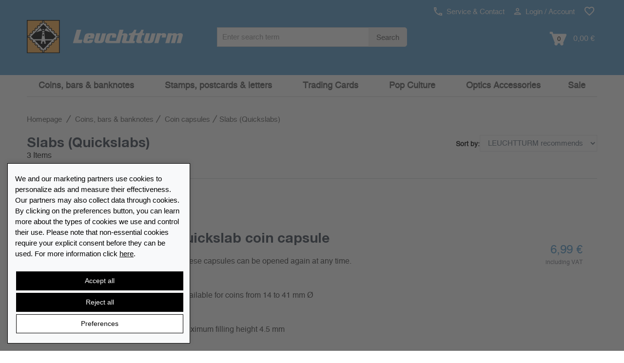

--- FILE ---
content_type: text/html; charset=UTF-8
request_url: https://www.leuchtturm.com/coins-bars-banknotes/coin-capsules/slabs-quickslabs/
body_size: 16567
content:

<!DOCTYPE html>
<html lang="en-en" class="no-js">

<!-- Head BEGIN -->
<head>
        <meta charset="utf-8">
    <title>Slabs (Quickslabs) | leuchtturm.com</title>

    <meta name="title" content="Slabs (Quickslabs) | leuchtturm.com"/>    <meta name="viewport" content="width=device-width, initial-scale=1.0"/>
    <!-- Meta Tags -->


    <!--// href langs \\-->
    <link rel="alternate" hreflang="en-en" href="https://www.leuchtturm.com/coins-bars-banknotes/coin-capsules/slabs-quickslabs/" />

    <!--// canonical tag \\-->
    <link rel="canonical" href="https://www.leuchtturm.com/coins-bars-banknotes/coin-capsules/slabs-quickslabs/"/>


    <meta name="robots" content="index,follow,noodp"/>
<!-- Google Site Verification -->

<!-- Opensearch Tags -->
<link rel="search" href="https://www.leuchtturm.com/search/opensearch.xml"
      type="application/opensearchdescription+xml" title="Leuchtturm.com"/>

<!-- Opengraph Tags -->
    <meta name="og:locality" content="Hamburg"/>
    <meta name="og:region" content="Hamburg"/>
    <meta name="og:postal-code" content="21502"/>
    <meta name="og:street-address" content="Am Spakenberg 45"/>
    <meta name="og:country-name" content="Germany"/>

    <meta name="og:latitude" content="53.436000"/>
    <meta name="og:longitude" content="10.392760"/>
    <meta name="geo.position" content="53.436000;10.392760"/>
    <meta name="geo.region" content="DE"/>
    <meta name="geo.placename" content="Am Spakenberg 45, 21502 Geesthacht, Germany"/>
    <meta name="ICBM" content="53.436000,10.392760"/>

    <meta name="og:email" content="service@leuchtturm.com"/>
    <meta name="og:phone_number" content="04152 801 - 200"/>
    <meta name="og:fax_number" content="+49 4152 801 555"/>

<!-- Mobile Devices Tags -->
<!-- iOS -->
<meta name="apple-mobile-web-app-title" content="Leuchtturm.com"/>

    <link rel="icon" type="image/png" sizes="32x32" href="https://www.leuchtturm.com/layouts/leuchtturm/images/mobile/favicon-32x32.png">
    <link rel="icon" type="image/png" sizes="16x16" href="https://www.leuchtturm.com/layouts/leuchtturm/images/mobile/favicon-16x16.png">
    <link rel="icon" type="image/x-icon" href="https://www.leuchtturm.com/layouts/leuchtturm/images/mobile/favicon.ico">

<link rel="manifest" href="https://www.leuchtturm.com/layouts/leuchtturm/images/mobile/manifest.json">
<meta name="msapplication-TileColor" content="#ffffff">

<meta name="apple-mobile-web-app-capable" content="yes"/>
<meta name="apple-mobile-web-app-status-bar-style" content="black-translucent"/>
<meta name="format-detection" content="telephone=no"/>

<!-- Windows / Windows Phone -->
<meta name="msapplication-tap-highlight" content="no"/>
<meta name="msapplication-starturl" content="https://www.leuchtturm.com/"/>
<meta name="msapplication-config" content="none"/>
<meta name="application-name" content="Leuchtturm.com"/>
<meta name="msapplication-tooltip" content="Leuchtturm.com"/>
<meta name="msapplication-TileColor" content="#ffffff">
<meta name="msapplication-square70x70logo"
      content=""/>
<meta name="msapplication-square150x150logo"
      content=""/>
<meta name="msapplication-wide310x150logo"
      content=""/>
<meta name="msapplication-square310x310logo"
      content=""/>

<!-- Social Media Tags (Facebook, Twitter, Google+) -->
<!-- ogp tags -->
<meta property="og:site_name" content="leuchtturm.com"/>
<meta property="og:title"
      content="Slabs (Quickslabs) | leuchtturm.com"/>
<meta property="og:url" content="https://www.leuchtturm.com/coins-bars-banknotes/coin-capsules/slabs-quickslabs/"/>
<meta property="og:locale" content="en_EN"/>


            <!-- category data -->
        <meta property="og:type" content="website"/>
        <meta property="og:image" content=""/>

        <meta http-equiv="X-UA-Compatible" content="IE=edge,chrome=1">
    <!-- Favicon -->
    <link href="https://www.leuchtturm.com/layouts/leuchtturm/images/favicon.ico" type="image/x-icon" rel="icon"/><link href="https://www.leuchtturm.com/layouts/leuchtturm/images/favicon.ico" type="image/x-icon" rel="shortcut icon"/>            <meta name="google-site-verification" content="hp4qIbyuWrwdFhydblpdRJdVG4L_ZReFLUOzmV5YJ8Q"/>
        <!--nocache-->

    <!--// CSS \\-->
            <link rel="stylesheet" type="text/css" href="/layouts/leuchtturm/_css/load.v1764405471.css?fonts|bootstrap|plugins|helper|elements|style|categories|colors|global|custom" media="all" />
    <script type="text/javascript" src="/layouts/leuchtturm/_js/load.v1764405471.js?pace"></script>

    

    
    <!-- BEGIN consent -->
    <script>window.dataLayer = window.dataLayer || []; function gtag(){dataLayer.push(arguments);} </script>        <!-- END consent -->
    <!--/nocache-->
</head>
<!-- Head END -->

<!-- Body BEGIN -->
<body class="page-md "
      ontouchstart=""
      data-sid="52"
      data-lid="13" data-cookiebar="1"      data-s="0"
      data-tid="4"
      data-is-admin=""
>

    <!-- BEGIN HEADER -->
    
<div class="header">
        <!-- BEGIN PRE-HEADER -->
    <div class="pre-header hidden-xs hidden-sm hidden-md">
        <div class="container">
            <div class="row margin-top-10">
                <div class="pre-header-menu pull-right">
                    <ul class="icons list-unstyled list-inline">
                        <li>
                            <a href="https://www.leuchtturm.com/contact/"
                               title="Service & Contact"
                               data-target="#ajax"
                               data-toggle="modal"
                            >
                                <img src="https://www.leuchtturm.com/layouts/leuchtturm/images/phone.svg" alt="" width="17" height="17"> Service & Contact                            </a>
                        </li>
                        <li>
                                                            <a href="https://www.leuchtturm.com/customers/login/"
                                   title="Login / Account"
                                   data-target="#ajax"
                                   data-toggle="modal"
                                   id="usermenu"
                                >
                                    <img src="https://www.leuchtturm.com/layouts/leuchtturm/images/user.svg" alt="" width="15" height="15"> Login / Account                                </a>
                                                    </li>
                                                    <li>
                                <a href="https://www.leuchtturm.com/customers/wishlist/"
                                   title="Wish list"
                                   class="pre-header-wishlist"
                                >
                                    <img src="https://www.leuchtturm.com/layouts/leuchtturm/images/wishlist.svg" alt="" width="22" height="22">
                                    <span class="badge badge-info txt invisible">0</span>
                                </a>
                            </li>
                                                                    </ul>
                </div>
            </div>
            <div class="row logo-bar">
                <div class="col-sm-5 col-md-4 padding-left-0">
                    <a href="https://www.leuchtturm.com/" class="logo"
                       title="Homepage">
                                                    <img src="https://www.leuchtturm.com/layouts/leuchtturm/images/logo.svg" alt="LEUCHTTURM">
                                            </a>
                </div>
                <div class="col-sm-5 col-md-4 margin-top-10 no-space">
                    <div class="pre-header-search">
                        <form id="search_form" action="https://www.leuchtturm.com/search/" method="get">
                            <div class="input-group input-group-sm">
                                <label class="visuallyhidden" for="search">
                                    Search term :
                                </label>
                                <input type="text"
                                       name="q"
                                       id="search"
                                       value=""
                                       placeholder="Enter search term"
                                       class="form-control search-suggest"
                                       maxlength="128"
                                       autocomplete="off"
                                >
                                <input type="hidden" name="direct" value="true"/>
                                <span class="input-group-btn">
                                    <button class="btn btn-default" type="submit">
                                        Search                                    </button>
                                </span>
                            </div>
                            <div class="search-autocomplete search-list display-hide"></div>
                        </form>
                    </div>
                </div>
                <div class="col-sm-2 col-md-4 margin-top-10 cart-container">
                    <a class="search-btn margin-right-15">
                        <img src="https://www.leuchtturm.com/layouts/leuchtturm/images/search.svg"
                             alt="search" width="19"> search                    </a>
                                            <a href="https://www.leuchtturm.com/checkout/cart/"
                           class="cart-btn cart-anchor top-cart-block"
                           title="Shopping cart"
                           data-tracking="Shopping cart"
                        >
                            <img src="https://www.leuchtturm.com/layouts/leuchtturm/images/cart.svg"
                                 alt="Add to Cart" width="35">
                            <span class="txt">0</span>
                            <span class="minicart-total">0,00 €</span>
                        </a>
                                    </div>
            </div>
        </div>
    </div>
    <!-- END PRE-HEADER -->

    <!-- BEGIN NAVIGATION -->
    <div class="navigations-header">
        <div class="container">
            <div class="row">
                <div class="col-xs-12 bg-header">
                    <div class="header-logo">
                        <a href="https://www.leuchtturm.com/" class="logo"
                           title="Homepage">
                                                            <img src="https://www.leuchtturm.com/layouts/leuchtturm/images/logo.svg" alt="LEUCHTTURM" class="img-responsive">
                                                    </a>
                    </div>
                    <div class="header-icons visible-xs visible-sm visible-md">
                                                    <a href="https://www.leuchtturm.com/customers/login/"
                               class="user-menu"
                               title="Login / Account"
                               data-target="#ajax"
                               data-toggle="modal"
                            >
                                <img src="https://www.leuchtturm.com/layouts/leuchtturm/images/user.svg"
                                     alt="Login / Account" width="25" height="25">
                            </a>
                                                                            <a href="https://www.leuchtturm.com/customers/wishlist/"
                                   title="Wish list"
                                   class="pre-header-wishlist"
                                >
                                <img src="https://www.leuchtturm.com/layouts/leuchtturm/images/wishlist.svg" alt="" width="22" height="22">
                                <span class="badge badge-info txt invisible">0</span>
                            </a>
                                                                            <a href="https://www.leuchtturm.com/checkout/cart/"
                               class="cart-btn cart-anchor"
                               title="Shopping cart"
                               data-tracking="Shopping cart"
                            >
                                <img src="https://www.leuchtturm.com/layouts/leuchtturm/images/cart.svg"
                                     alt="Add to Cart" width="30">
                                <span class="txt">0</span>
                            </a>
                                                                    </div>
                </div>
                <a href="#" class="mobi-toggler" aria-label="Menu" aria-expanded="false">
                    <div class="hamburger">
                        <span></span>
                        <span></span>
                        <span></span>
                    </div>
                    <div class="navi-open">all collectibles</div>
                    <div class="navi-close display-hide">Close</div>
                </a>
                <div class="header-menu visible-xs visible-sm visible-md">
                    <div class="search-menu">
                        <a class="search-link">
                            <span class="padding-right-10 size-16">Search</span>
                            <img id="search-grey-svg" src="https://www.leuchtturm.com/layouts/leuchtturm/images/search-grey.svg"
                                 alt="Search" width="20" height="20">
                            <img id="xmark-grey-svg" src="https://www.leuchtturm.com/layouts/leuchtturm/images/x-mark-grey.svg"
                                 alt="Search" width="20" height="20" style="display: none;">
                        </a>
                        <form id="search_form" action="https://www.leuchtturm.com/search/" method="get"
                              class="display-hide">
                            <label class="visuallyhidden" for="search-mobile">
                                Search term :
                            </label>
                            <input type="text"
                                   name="q"
                                   id="search-mobile"
                                   value=""
                                   class="form-control  search-suggest"
                                   maxlength="128"
                                   autocomplete="off"
                                   placeholder="Enter search term"
                            >
                            <input type="hidden" name="direct" value="true"/>
                            <button type="submit">
                                <img src="https://www.leuchtturm.com/layouts/leuchtturm/images/search.svg"
                                     alt="Search" width="25" height="25">
                            </button>
                            <div class="search-autocomplete search-list"></div>
                        </form>
                    </div>
                </div>
                <div id="header-search">
                    <form id="search_mini_form" action="https://www.leuchtturm.com/search/" method="get">
                        <div class="input-group input-group-sm">
                            <label class="visuallyhidden" for="search-2">
                                Search term :
                            </label>
                            <input type="text"
                                   name="q"
                                   id="search-2"
                                   value=""
                                   placeholder="Enter search term"
                                   class="form-control search-suggest"
                                   maxlength="128"
                                   autocomplete="off"
                            >
                            <input type="hidden" name="direct" value="true"/>
                            <span class="input-group-btn">
                                        <button class="btn btn-default" type="submit">Search</button>
                                    </span>
                        </div>
                        <div class="search-autocomplete search-list display-hide"></div>
                    </form>
                </div>
                <div class="clearfix"></div>
                <hr class="header-line visible-xs visible-sm visible-md">
                <nav class="header-navigation" data-active-category-id="5251900"
                     data-sub-class="col-lg-2 col-md-3 col-xs-4 header-navigation-col"
                     data-columns="">
                    <ul>
                                                    <li class="dropdown active"
                                data-category-id="5251900">
                                <a class="dropdown-toggle"
                                   data-toggle="dropdown"
                                   data-category-id="5251900"
                                   href="/coins-bars-banknotes/"
                                   title="Coins, bars &amp; banknotes"
                                   data-list-image=""
                                >Coins, bars &amp; banknotes                                                                            <i class="fa fa-sort-down visible-xs visible-sm"></i>
                                                                    </a>
                                                            </li>
                                                    <li class="dropdown"
                                data-category-id="5251800">
                                <a class="dropdown-toggle"
                                   data-toggle="dropdown"
                                   data-category-id="5251800"
                                   href="/stamps-postcards-letters/"
                                   title="Stamps, postcards &amp; letters"
                                   data-list-image=""
                                >Stamps, postcards &amp; letters                                                                            <i class="fa fa-sort-down visible-xs visible-sm"></i>
                                                                    </a>
                                                            </li>
                                                    <li class="dropdown single-line"
                                data-category-id="5283831">
                                <a class="dropdown-toggle"
                                   data-toggle="dropdown"
                                   data-category-id="5283831"
                                   href="/trading-cards/"
                                   title="Trading Cards"
                                   data-list-image=""
                                >Trading Cards                                                                            <i class="fa fa-sort-down visible-xs visible-sm"></i>
                                                                    </a>
                                                            </li>
                                                    <li class="dropdown single-line"
                                data-category-id="5262700">
                                <a class="dropdown-toggle"
                                   data-toggle="dropdown"
                                   data-category-id="5262700"
                                   href="/pop-culture/"
                                   title="Pop Culture"
                                   data-list-image=""
                                >Pop Culture                                                                            <i class="fa fa-sort-down visible-xs visible-sm"></i>
                                                                    </a>
                                                            </li>
                                                    <li class="dropdown single-line"
                                data-category-id="5264700">
                                <a class="dropdown-toggle"
                                   data-toggle="dropdown"
                                   data-category-id="5264700"
                                   href="/optics-accessories/"
                                   title="Optics Accessories"
                                   data-list-image=""
                                >Optics Accessories                                                                            <i class="fa fa-sort-down visible-xs visible-sm"></i>
                                                                    </a>
                                                            </li>
                                                    <li class="dropdown single-line"
                                data-category-id="5265300">
                                <a class="dropdown-toggle"
                                   data-toggle="dropdown"
                                   data-category-id="5265300"
                                   href="/sale/"
                                   title="Sale"
                                   data-list-image=""
                                >Sale                                                                            <i class="fa fa-sort-down visible-xs visible-sm"></i>
                                                                    </a>
                                                            </li>
                                            </ul>
                </nav>
            </div>
        </div>
    </div>
    <!-- END NAVIGATION -->
</div>

<!-- BEGIN CART-HEADER -->
<div class="minicart-wrapper">
    <div id="minicart"
     class="top-cart-content-wrapper mini-cart">
    <div class="top-cart-content">
        <a class="continueShopping close"></a>
        <p>Shopping cart</p>
                    <div class="text-center">
                You have no items in your shopping cart.            </div>
            </div>
</div></div>
<!-- END CART-HEADER -->

<div id="naviBackDrop"></div>
<div id="fullPageBackDrop"></div>    <!-- END HEADER -->

<!-- BEGIN CONTENT -->
    <main>
  <div class="main">
    


    <div class="container">
                <nav class="breadcrumbs" aria-label="Breadcrumb">
        <ul class="breadcrumb margin-bottom-20 hidden-xs" itemscope itemtype="https://schema.org/BreadcrumbList">
            <li itemprop="itemListElement" itemscope itemtype="https://schema.org/ListItem">
                <a href="https://www.leuchtturm.com/" itemprop="item" class="normal"
                   title="To home page"><span itemprop="name">Homepage</span>
                </a>
                <meta itemprop="position" content="1"/>
            </li>
            <li itemprop="itemListElement" itemscope itemtype="https://schema.org/ListItem" class="breadcrump-menu">  <a href="https://www.leuchtturm.com/coins-bars-banknotes/" itemprop="item" class="normal" title="Coins, bars & banknotes | leuchtturm.com"><span itemprop="name">Coins, bars & banknotes</span></a><meta itemprop="position" content="2" /></li><li itemprop="itemListElement" itemscope itemtype="https://schema.org/ListItem" class="breadcrump-menu">  <a href="https://www.leuchtturm.com/collect-coins/coin-capsules/" itemprop="item" class="normal" title="Coin capsules | leuchtturm.com"><span itemprop="name">Coin capsules</span></a><meta itemprop="position" content="3" /><div class="breadcrump-menu-wrapper"><div class="breadcrump-menu-box"><a href="https://www.leuchtturm.com/coins-bars-banknotes/euro-coin-sets/" class="normal">Euro coin sets</a>
<a href="https://www.leuchtturm.com/coins-bars-banknotes/coin-album/" class="normal">Coin album</a>
<a href="https://www.leuchtturm.com/coins-bars-banknotes/2-euro-coins/" class="normal">2-euro coins</a>
<a href="https://www.leuchtturm.com/coins-bars-banknotes/5-euro-coins/" class="normal">5-euro coins</a>
<a href="https://www.leuchtturm.com/coins-bars-banknotes/10-euro-coins/" class="normal">10-euro coins</a>
<a href="https://www.leuchtturm.com/coins-bars-banknotes/20-euro-coins/" class="normal">20-euro coins</a>
<a href="https://www.leuchtturm.com/coins-bars-banknotes/antique-coins/" class="normal">Antique coins</a>
<a href="https://www.leuchtturm.com/coins-bars-banknotes/coin-holders/" class="normal">Coin holders</a>
<a href="https://www.leuchtturm.com/coins-bars-banknotes/banknotes/" class="normal">Banknotes</a>
<a href="https://www.leuchtturm.com/coins-bars-banknotes/french-coins/" class="normal">French coins</a>
<a href="https://www.leuchtturm.com/coins-bars-banknotes/coin-cards/" class="normal">Coin Cards</a>
<a href="https://www.leuchtturm.com/coins-bars-banknotes/coin-etuis/" class="normal">Coin etuis</a>
<a href="https://www.leuchtturm.com/coins-bars-banknotes/coin-tubes/" class="normal">Coin tubes</a>
<a href="https://www.leuchtturm.com/coins-bars-banknotes/coin-case/" class="normal">Coin case</a>
<a href="https://www.leuchtturm.com/coins-bars-banknotes/precious-metals/" class="normal">Precious metals</a>
<a href="https://www.leuchtturm.com/coins-bars-banknotes/reichsmark-dm-ddr-coins/" class="normal">Reichsmark, DM- & DDR-Coins</a>
<a href="https://www.leuchtturm.com/coins-bars-banknotes/presentation-cases/" class="normal">Presentation Cases</a>
<a href="https://www.leuchtturm.com/coins-bars-banknotes/coin-boxes/" class="normal">Coin boxes</a>
<a href="https://www.leuchtturm.com/coins-bars-banknotes/zero-euro-notes-banknotes/" class="normal">Zero euro notes & banknotes</a>
<a href="https://www.leuchtturm.com/coins-bars-banknotes/coin-cleaning-and-care/" class="normal">Coin cleaning and care</a>
<a href="https://www.leuchtturm.com/coins-bars-banknotes/catalogues-for-coins-and-banknotes/" class="normal">Catalogues for coins and banknotes</a>
<a href="https://www.leuchtturm.com/coins-bars-banknotes/more-coin-accessoires/" class="normal">More coin accessoires</a>
<a href="https://www.leuchtturm.com/coins-bars-banknotes/accessoires-for-banknotes/" class="normal">Accessoires for banknotes</a>
<a href="https://www.leuchtturm.com/coins-bars-banknotes/gift-box/" class="normal">gift box</a>
</div></div></li><li class="active" aria-current="page"><span>Slabs (Quickslabs)</span></li>        </ul>
    </nav>
        <!-- BEGIN SIDEBAR & CONTENT -->
        <div class="row margin-bottom-40">

                        <!-- BEGIN CONTENT -->
            <div id="category-list" class="col-md-12">
                                    

    <div class="row">
        <div class="category-title">
            <div class="col-md-6 col-sm-12 col-xs-12 hidden-xs">
                <h1 class="font-h1 no-space">
                    Slabs (Quickslabs)                </h1>
                                    <!--nocache-->
                    <div class="pull-left">3 Items</div>
                    <!--/nocache-->
                            </div>
            <div class="col-md-6 col-sm-12 col-xs-12 visible-xs">
                <h1 class="font-h1 no-space padding-bottom-40">
                                            <!--nocache-->
                        3 Items                        <!--/nocache-->
                                        in "Slabs (Quickslabs)"
                </h1>
            </div>
            <div class="col-md-6 col-sm-12 col-xs-12 hidden-xs">
                <div class="text-right">
                    <!--nocache-->
                                        <!--/nocache-->
                    <div class="form-horizontal form-body">
                        <div class="form-group"><label for="sort" class="control-label text-right sort-label">Sort by: </label><div class="inline"><select name="data[sort]" class="form-control" onchange="Master.setLocation(this.value)" id="sort">
<option value="">LEUCHTTURM recommends</option>
<option value="?order=watched">New in</option>
<option value="?order=bestseller">Most popular item</option>
<option value="?order=price_asc">Price ascending</option>
<option value="?order=price_desc">Price descending</option>
<option value="?order=stock">Delivery capacity</option>
</select></div></div>                    </div>
                </div>
            </div>
        </div>
        <!-- BEGIN FILTER -->
        <a class="col-md-12 visible-xs primary-text padding-bottom-15" data-toggle="collapse" onclick="Categories.toggleShowFilters()">
            <i class="fal fa-filter padding-right-10"></i>Narrow down results        </a>
        <div class="visible-xs">
            <div id="show-filter" class="collapse">
                <div class="col-xs-12">
                    <div class="text-right">
                        <!--nocache-->
                                                <!--/nocache-->
                        <div class="form-horizontal form-body">
                            <div class="form-group"><label for="sort-xs" class="control-label text-right sort-label">Sort by: </label><div class="inline"><select name="data[sort-xs]" class="form-control" onchange="Master.setLocation(this.value)" id="sort-xs">
<option value="">LEUCHTTURM recommends</option>
<option value="?order=watched">New in</option>
<option value="?order=bestseller">Most popular item</option>
<option value="?order=price_asc">Price ascending</option>
<option value="?order=price_desc">Price descending</option>
<option value="?order=stock">Delivery capacity</option>
</select></div></div>                        </div>
                    </div>
                </div>
                <div class="clearfix"></div>
                <div id="navi_container_xs" class="col-xs-12 sidebar-container margin-top-15 margin-bottom-15">
                                    </div>
            </div>
        </div>
        <div id="navi_container_md" class="col-md-12 sidebar-container margin-top-15 hidden-xs">
            <hr/>
        </div>
        <!-- END FILTER -->
    </div>


    <!--nocache-->
    <!--/nocache-->

    <!-- BEGIN PRODUCT LIST -->
    <div class="row product-single-line-list" data-category-id="5274700">
                    <!-- PRODUCT ITEM START -->
            <div class="col-md-12 col-sm-12 col-xs-12">
                <div class="product-item"  data-thumbs="2_|3_"                     data-link-url="https://www.leuchtturm.com/quickslab-coin-capsule.html"
                >
                    <div class="image col-xs-3 no-space">
                        <a href="https://www.leuchtturm.com/quickslab-coin-capsule.html"
                           title="Quickslab coin capsule">
                        <img src="https://www.leuchtturm.com/media/category/480x480/800509/quickslab-coin-capsule.jpg" class="img-responsive" alt="Quickslab coin capsule" title="Quickslab coin capsule" width="480" height="480" />                        </a>
                    </div>
                    <div class="text col-md-6 col-xs-9">
                        <a href="https://www.leuchtturm.com/quickslab-coin-capsule.html"
                           class="pi-link track-product-click product-link"
                           title="Quickslab coin capsule"
                           data-list="Kategorieansicht"
                           data-sku="800509"
                           data-name="Quickslab coin capsule"
                           data-price="6.9900"
                           data-position="1"
                           data-more-lang="+ %s more"
                        >
                            Quickslab coin capsule
                            <p>• These capsules can be opened again at any time.<br />
<br />
• Available for coins from 14 to 41 mm Ø<br />
<br />
• Maximum filling height 4.5 mm<br />
<br />
• With labelling window and labelling card</p>
                        </a>
                    </div>
                    <div class="price col-md-3 col-xs-12">
                        <a href="https://www.leuchtturm.com/quickslab-coin-capsule.html"
                           title="Quickslab coin capsule">
                                                        <strong>
                                                                                                                                    <span>6,99 <span>€</span></span>
                            </strong>
                                                                            </a>
                                                    <span>
                                including VAT                            </span>
                                                                    </div>
                </div>
            </div>
            <!-- PRODUCT ITEM END -->
                        <!-- PRODUCT ITEM START -->
            <div class="col-md-12 col-sm-12 col-xs-12">
                <div class="product-item"  data-thumbs="2_"                     data-link-url="https://www.leuchtturm.com/square-coin-capsules-everslab.html"
                >
                    <div class="image col-xs-3 no-space">
                        <a href="https://www.leuchtturm.com/square-coin-capsules-everslab.html"
                           title="Square coin capsules Everslab">
                        <img src="https://www.leuchtturm.com/media/category/480x480/800204/square-coin-capsules-everslab.jpg" class="img-responsive" alt="Square coin capsules Everslab" title="Square coin capsules Everslab" width="480" height="480" />                        </a>
                    </div>
                    <div class="text col-md-6 col-xs-9">
                        <a href="https://www.leuchtturm.com/square-coin-capsules-everslab.html"
                           class="pi-link track-product-click product-link"
                           title="Square coin capsules Everslab"
                           data-list="Kategorieansicht"
                           data-sku="800204"
                           data-name="Square coin capsules Everslab"
                           data-price="69.9900"
                           data-position="2"
                           data-more-lang="+ %s more"
                        >
                            Square coin capsules Everslab
                            <p>• ""click"" and closed - for ever! Capsules can be securely and permanently closed<br />
• Available for coins 14 to 41 mm Ø<br />
• Maximum coin depth 4.5 mm<br />
• Labelling field and card</p>
                        </a>
                    </div>
                    <div class="price col-md-3 col-xs-12">
                        <a href="https://www.leuchtturm.com/square-coin-capsules-everslab.html"
                           title="Square coin capsules Everslab">
                                                        <strong>
                                                                                                                                    <span>69,99 <span>€</span></span>
                            </strong>
                                                                            </a>
                                                    <span>
                                including VAT                            </span>
                                                                    </div>
                </div>
            </div>
            <!-- PRODUCT ITEM END -->
                        <!-- PRODUCT ITEM START -->
            <div class="col-md-12 col-sm-12 col-xs-12">
                <div class="product-item"                      data-link-url="https://www.leuchtturm.com/quickslab-coin-capsules-for-gold-bars-5-pcs-pack.html"
                >
                    <div class="image col-xs-3 no-space">
                        <a href="https://www.leuchtturm.com/quickslab-coin-capsules-for-gold-bars-5-pcs-pack.html"
                           title="Quickslab coin capsules for gold bars, 5 pcs pack">
                        <img src="https://www.leuchtturm.com/media/category/480x480/367872/quickslab-coin-capsules-for-gold-bars-5-pcs-pack.jpg" class="img-responsive" alt="Quickslab coin capsules for gold bars, 5 pcs pack" title="Quickslab coin capsules for gold bars, 5 pcs pack" width="480" height="480" />                        </a>
                    </div>
                    <div class="text col-md-6 col-xs-9">
                        <a href="https://www.leuchtturm.com/quickslab-coin-capsules-for-gold-bars-5-pcs-pack.html"
                           class="pi-link track-product-click product-link"
                           title="Quickslab coin capsules for gold bars, 5 pcs pack"
                           data-list="Kategorieansicht"
                           data-sku="367872"
                           data-name="Quickslab coin capsules for gold bars, 5 pcs pack"
                           data-price="6.9900"
                           data-position="3"
                           data-more-lang="+ %s more"
                        >
                            Quickslab coin capsules for gold bars, 5 pcs pack
                            <p></p>
                        </a>
                    </div>
                    <div class="price col-md-3 col-xs-12">
                        <a href="https://www.leuchtturm.com/quickslab-coin-capsules-for-gold-bars-5-pcs-pack.html"
                           title="Quickslab coin capsules for gold bars, 5 pcs pack">
                                                        <strong>
                                                                                                                                    <span>6,99 <span>€</span></span>
                            </strong>
                                                                            </a>
                                                    <span>
                                including VAT                            </span>
                                                                    </div>
                </div>
            </div>
            <!-- PRODUCT ITEM END -->
                        </div>
    <!-- END PRODUCT LIST -->

    <!-- BEGIN PAGE SORT & PAGINATOR -->
    <div class="row list-view-sorting clearfix">
        <!-- BEGIN PAGINATOR -->
        <div class="col-md-6 col-sm-7 hidden-xs">
            <!--nocache-->
                        <!--/nocache-->
        </div>
        <!-- END PAGINATOR -->
    </div>
    <!-- END PAGE SORT & PAGINATOR -->

                </div>
                <!-- END CONTENT -->
            </div>
            <!-- END SIDEBAR & CONTENT -->
        </div>
  </div>
</main><!-- END CONTENT -->

    <!-- BEGIN PRE-FOOTER -->
    <div class="pre-footer">
    <div class="container">
        <div class="row">
            <div class="col-sm-3 pre-footer-col infolist">
               <section>
                                    <p class="headline">Service</p>
                                <ul class="list-unstyled">
                    <li>
                        30-day return policy                    </li>
                                                            <li>
                        SSL encryption                    </li>
                                            <li>
                            <span class="link" data-href="aHR0cHM6Ly93d3cubGV1Y2h0dHVybS5jb20vZmFxLw==">FAQ</span>                        </li>
                                                        </ul>
               </section>
                                   <section>
                    <p class="headline margin-top-35">
                        Retailer list                    </p>
                    <ul class="list-unstyled">
                        <li>
                            <i class="fal fa-map-marker-alt"></i>
                            <span class="link" data-href="L3JldGFpbGVycy8=" data-target="#ajax" data-toggle="modal">Find Leuchtturm</span>                        </li>
                    </ul>
                   </section>
                            </div>
            <div class="col-sm-3 pre-footer-col infolist">
               <section>
                <p class="headline">
                    Payment options                </p>
                <ul class="list-unstyled">
                    
                                            <li>Advance payment</li>
                    
                                    </ul>
               </section>
                <div class="cards">
                    <img src="https://www.leuchtturm.com/layouts/leuchtturm/images/footer/visa.svg" class="svg visa" alt="VISA Logo"/>
                    <img src="https://www.leuchtturm.com/layouts/leuchtturm/images/footer/mastercard.svg" class="svg mastercard" alt="Mastercard Logo"/>
                                                                <img src="https://www.leuchtturm.com/layouts/leuchtturm/images/footer/paypal.svg" class="svg paypal" alt="PayPal Logo"/>
                                                        </div>
            </div>
                            <div class="col-sm-3 pre-footer-col infolist">
                   <section>
                    <p class="headline">Simply shopping</p>
                    <ul class="list-unstyled">
                                                <li>
                            Fast delivery                        </li>
                                                                            <li>
                            <a href="https://www.leuchtturm.com/shipping/" rel="noindex, nofollow" title="Flat rate shipping costs">Flat rate shipping costs</a>                        </li>
                    </ul>
                   </section>
                </div>
                        <div class="col-sm-3 pre-footer-col infolist">
               <section>
                <p class="headline">Company</p>
                <ul class="list-unstyled">
                    <li>
                        <a href="https://www.leuchtturm.com/service/" rel="noindex, nofollow" title="Service">Service</a>                    </li>
                    <li>
                        <a href="https://www.leuchtturm.com/about-us/" rel="noindex, nofollow" title="About us">About us</a>                    </li>
                                            <li>
                                                            <a href="https://www.leuchtturmgruppe.com/karriere/" rel="noindex, nofollow" target="_blank" title="Career">Career</a>                                                    </li>
                        <li>
                            <span class="link" data-href="aHR0cHM6Ly93d3cubGV1Y2h0dHVybS5jb20vY29udGFjdC8/Zm9ybT1wcm9kdWN0" data-target="#ajax" data-toggle="modal">Press</span>                        </li>
                    
                    <li>
                        <a href="https://www.leuchtturm.com/catalogues/" rel="noindex, nofollow" title="Catalogue">Catalogue</a>                    </li>

                    <li>
                                                    <a href="https://b2b.leuchtturm.com" rel="noindex, nofollow" target="_blank" title="Retailer Portal">Retailer Portal</a>                                            </li>

                                                        </ul>
               </section>
            </div>
                    </div>
                <!-- END INFO BLOCK -->
    </div>
</div>    <!-- END PRE-FOOTER -->

<!-- BEGIN GoogleConsent -->
<!-- BEGIN Consent -->
<div id="ccg-cookie-consent-banner" style="display:none;" class="ccg-cookie-consent-banner prod" data-reset="0" data-serverdate="29-11-2025 13:12:09">
    <div id="ccg-options-close" class="row ccg-width">
        <div class="col-xs-11 pl-0 pr-0 pb-3 text-left">
            <b>Cookie Preferences</b>
        </div>
        <div class="col-xs-1 pl-0 pr-0 text-right">
            <em class="fal fa-times" id="ccg-options-close-icon"></em>
        </div>
    </div>
    <div id="ccg-intro" class="row text-left ccg-width pb-3">
        <div class="col-xs-12 pl-0 pr-0 ccg-scroll">
            <div id="ccg-reset-text" class="hidden alert alert-success"><i class="fa fa-check"></i> Resetting the consent is done </div>
            We and our marketing partners use cookies to personalize ads and measure their effectiveness. Our partners may also collect data through cookies. By clicking on the preferences button, you can learn more about the types of cookies we use and control their use. Please note that non-essential cookies require your explicit consent before they can be used. For more information click <a href="/dataprotection/" rel="nofollow" target="_blank" style="color: #fff;"><strong>here</strong></a>.        </div>
    </div>

    <div id='ccg-cookie-consent-options' class="ccg-cookie-consent-options grouped">
        <!-- necessary //-->
        <div class="row text-left ccg-width">
            <label class="ccg-group col-xs-12">
                <input id="ccg-consent-necessary" type="checkbox" value="Necessary" checked disabled>
                Strictly required cookies            </label>
        </div>
        <div id="ccg-necessary-block" class="row text-left ccg-width">
            <div class="col-xs-12 ccg-text ccg-scroll">
                These cookies are required for the website to run and cannot be switched off. Such cookies are only set in response to actions made by you such as language, currency, login session, privacy preferences. You can set your browser to block these cookies but this might affect the way our site is working.            </div>
        </div>
        <!-- end necessary //-->

        <!-- personalization //-->
        <div class="row text-left ccg-width">
            <label class="ccg-group col-xs-12">
                <input id="ccg-consent-personalization" type="checkbox" value="Personalization">
                Marketing cookies            </label>
        </div>
        <div id="ccg-personalization-block" class="row text-left ccg-width ccg-scroll ">
                            <div class="col-xs-12 ccg-text">
                    These cookies are usually set by our marketing and advertising partners. They may be used by them to build a profile of your interest and later show you relevant ads. If you do not allow these cookies you will not experience targeted ads for your interests.                </div>
                                    <div class="col-xs-6 pr-0 ">
                        <label title="Statistical evaluation of our website." for="ccg-consent-analytics">
                            <input id="ccg-consent-analytics" type="checkbox" value="Analytics" class="ccg-personalization-checkbox">
                            <span>Google Analytics</span>
                        </label>
                    </div>
                                    <div class="col-xs-6 pr-0 ">
                        <label title="Google Ads is an online advertising program." for="ccg-consent-ads">
                            <input id="ccg-consent-ads" type="checkbox" value="Ads" class="ccg-personalization-checkbox">
                            <span>Google Ads</span>
                        </label>
                    </div>
                                    <div class="col-xs-6 pr-0 ">
                        <label title="Defines the consent to send advertising-related user data to Google." for="ccg-consent-aduserdata">
                            <input id="ccg-consent-aduserdata" type="checkbox" value="Aduserdata" class="ccg-personalization-checkbox">
                            <span>Sending ads-related user data</span>
                        </label>
                    </div>
                                    <div class="col-xs-6 pr-0 ">
                        <label title="Sets the consent for personalized google ads." for="ccg-consent-adpersonalization">
                            <input id="ccg-consent-adpersonalization" type="checkbox" value="Adpersonalization" class="ccg-personalization-checkbox">
                            <span>Personalized Google ads</span>
                        </label>
                    </div>
                                    <div class="col-xs-6 pr-0 hidden">
                        <label title="Bing Ads is an online advertising program from Microsoft." for="ccg-consent-bingads">
                            <input id="ccg-consent-bingads" type="checkbox" value="Bingads" class="ccg-personalization-checkbox">
                            <span>Bing Ads</span>
                        </label>
                    </div>
                                    <div class="col-xs-6 pr-0 hidden">
                        <label title="Criteo is an e-commerce marketing software." for="ccg-consent-criteo">
                            <input id="ccg-consent-criteo" type="checkbox" value="Criteo" class="ccg-personalization-checkbox">
                            <span>Criteo</span>
                        </label>
                    </div>
                                    <div class="col-xs-6 pr-0 ">
                        <label title="Facebook Ads is used for placing advertisements." for="ccg-consent-facebook">
                            <input id="ccg-consent-facebook" type="checkbox" value="Facebook" class="ccg-personalization-checkbox">
                            <span>Facebook</span>
                        </label>
                    </div>
                                    <div class="col-xs-6 pr-0 hidden">
                        <label title="Linkedin is a social career and advertising network." for="ccg-consent-linkedin">
                            <input id="ccg-consent-linkedin" type="checkbox" value="LinkedIn" class="ccg-personalization-checkbox">
                            <span>Linkedin</span>
                        </label>
                    </div>
                                    <div class="col-xs-6 pr-0 hidden">
                        <label title="Pinterest is a visual search engine that offers conversion tracking." for="ccg-consent-pinterest">
                            <input id="ccg-consent-pinterest" type="checkbox" value="Pinterest" class="ccg-personalization-checkbox">
                            <span>Pinterest</span>
                        </label>
                    </div>
                                    <div class="col-xs-6 pr-0 hidden">
                        <label title="Maileon is an email marketing and automation solution for targeted email campaigns." for="ccg-consent-maileon">
                            <input id="ccg-consent-maileon" type="checkbox" value="Maileon" class="ccg-personalization-checkbox">
                            <span>Maileon</span>
                        </label>
                    </div>
                                    <div class="col-xs-6 pr-0 hidden">
                        <label title="Mouseflow is a web analytics tool that records click, mouse and scroll movements." for="ccg-consent-mouseflow">
                            <input id="ccg-consent-mouseflow" type="checkbox" value="Mouseflow" class="ccg-personalization-checkbox">
                            <span>Mouseflow</span>
                        </label>
                    </div>
                                    <div class="col-xs-6 pr-0 ">
                        <label title="trbo enables us to use tools and data to offer you unique, personalized user experiences in real time." for="ccg-consent-trbo">
                            <input id="ccg-consent-trbo" type="checkbox" value="trbo" class="ccg-personalization-checkbox">
                            <span>trbo</span>
                        </label>
                    </div>
                                    <div class="col-xs-6 pr-0 ">
                        <label title="Google Maps is used to show a selected location" for="ccg-consent-maps">
                            <input id="ccg-consent-maps" type="checkbox" value="Maps" class="ccg-personalization-checkbox">
                            <span>Google Maps</span>
                        </label>
                    </div>
                                    <div class="col-xs-6 pr-0 hidden">
                        <label title="Outbrain campaign and conversion optimization" for="ccg-consent-outbrain">
                            <input id="ccg-consent-outbrain" type="checkbox" value="Outbrain" class="ccg-personalization-checkbox">
                            <span>Outbrain</span>
                        </label>
                    </div>
                                    <div class="col-xs-6 pr-0 hidden">
                        <label title="Google customer reviews is used to collect customer feedback" for="ccg-consent-customerreview">
                            <input id="ccg-consent-customerreview" type="checkbox" value="Customerreview" class="ccg-personalization-checkbox">
                            <span>Google customer reviews</span>
                        </label>
                    </div>
                                    </div>
        <div id="ccg-personalization-info-block" class="row text-left ccg-width hidden">
            <div class="col-xs-12 ccg-text">
                These cookies are usually set by our marketing and advertising partners. They may be used by them to build a profile of your interest and later show you relevant ads. If you do not allow these cookies you will not experience targeted ads for your interests.            </div>
        </div>
        <!-- end personalization //-->

        <!-- functionality //-->
        <div class="row text-left ccg-width">
            <label class="ccg-group col-xs-12">
                <input id="ccg-consent-functionality" type="checkbox" value="Functionality">
                Functional cookies            </label>
        </div>
        <div id="ccg-functionality-block" class="row text-left ccg-width ccg-scroll ">
            <div class="col-xs-12 ccg-text pb-4">
                These cookies enable our website to offer additional functions and personal settings. They can be set by us or by third-party service providers that we have placed on our pages. If you do not allow these cookies, these or some of these services may not work properly.            </div>
                                                <div class="col-xs-6 pr-0 hidden">
                        <label title="Mateo is a webchat service." for="ccg-consent-mateowebchat">
                            <input id="ccg-consent-mateowebchat" type="checkbox" value="Mateowebchat" class="ccg-functionality-checkbox">
                            <span>Mateo Webchat</span>
                        </label>
                    </div>
                                                        <div class="col-xs-6 pr-0 hidden">
                        <label title="FACT-Finder is a Website Search Solution." for="ccg-consent-factfinder">
                            <input id="ccg-consent-factfinder" type="checkbox" value="Factfinder" class="ccg-functionality-checkbox">
                            <span>Factfinder</span>
                        </label>
                    </div>
                                                        </div>
        <div id="ccg-functionality-info-block" class="row text-left ccg-width hidden">
            <div class="col-xs-12 ccg-text">
                These cookies enable our website to offer additional functions and personal settings. They can be set by us or by third-party service providers that we have placed on our pages. If you do not allow these cookies, these or some of these services may not work properly.            </div>
        </div>
        <!-- end functionality //-->
    </div>
    <div id="ccg-btns" class="row text-left ccg-width">
        <div class="col-xs-12 pl-0 pr-0">
            <button id="ccg-btn-accept-all" class="ccg-cookie-consent-button ccg-btn-success">Accept all</button>
            <button id="ccg-btn-reject-all" class="ccg-cookie-consent-button ccg-btn-grayscale">Reject all</button>
            <button id="ccg-btn-accept-some" class="ccg-cookie-consent-button ccg-btn-outline">Accept Selection</button>
            <button id="ccg-btn-consent-settings" class="ccg-cookie-consent-button ccg-btn-outline">Preferences</button>
        </div>
    </div>
</div>
<!-- END Consent -->
<!-- BEGIN Consent-Script -->
<script>
    function ccgSendDlyxConsentStatus(){if (window.dataLayer) window.dataLayer.push({event: "consent_status"});}
    function ccgDisplay(id,status) {document.getElementById(id).style.display = status;}
    function ccgSetCookie(cname, cvalue, exdays) {
        const d = new Date(); d.setTime(d.getTime() + (exdays*24*60*60*1000)); let expires = "expires="+ d.toUTCString();
        document.cookie = cname + "=" + cvalue + ";" + expires + ";path=/" + ";SameSite=Lax";
    }
    function ccgDeleteCookies() {
        ccgSetCookie('cookieconsent_status','denied', 0);
        ccgSetCookie('cookieconsent_banner', '0', 0);
        ccgDeleteCookie('ccg-consent-maileon');
		ccgDeleteCookie('ccg-consent-maps');
		ccgDeleteCookie('ccg-consent-customerreview');
		    }
    function ccgDeleteCookie(name) {
        document.cookie = name +'=; path=/; expires=Thu, 01 Jan 1970 00:00:01 GMT;SameSite=Lax';
    }
    function ccgConsent(consent) {
        const consentMode = {
            'necessary_storage': consent.necessary ? 'granted' : 'denied', 'security_storage': consent.necessary ? 'granted' : 'denied',
            'personalization_storage': consent.personalization ? 'granted' : 'denied', 'functionality_storage': consent.functionality ? 'granted' : 'denied',
            'analytics_storage': consent.analytics ? 'granted' : 'denied',
			'ad_storage': consent.ads ? 'granted' : 'denied',
			'ad_user_data': consent.aduserdata ? 'granted' : 'denied',
			'ad_personalization': consent.adpersonalization ? 'granted' : 'denied',
			'bingads_mms_storage': consent.bingads ? 'granted' : 'denied',
			'criteo_mms_storage': consent.criteo ? 'granted' : 'denied',
			'facebook_mms_storage': consent.facebook ? 'granted' : 'denied',
			'linkedin_mms_storage': consent.linkedin ? 'granted' : 'denied',
			'pinterest_mms_storage': consent.pinterest ? 'granted' : 'denied',
			'maileon_mms_storage': consent.maileon ? 'granted' : 'denied',
			'mouseflow_mms_storage': consent.mouseflow ? 'granted' : 'denied',
			'trbo_mms_storage': consent.trbo ? 'granted' : 'denied',
			'maps_mms_storage': consent.maps ? 'granted' : 'denied',
			'outbrain_mms_storage': consent.outbrain ? 'granted' : 'denied',
			'customerreview_mms_storage': consent.customerreview ? 'granted' : 'denied',
			            'mateowebchat_mms_storage': consent.mateowebchat ? 'granted' : 'denied',
			'factfinder_mms_storage': consent.factfinder ? 'granted' : 'denied',
			        };
        let serverdate = document.getElementById('ccg-cookie-consent-banner').dataset.serverdate;

        gtag('consent', 'update', consentMode);
        localStorage.setItem('consentMode', JSON.stringify(consentMode));
        localStorage.setItem('consentDateTime', serverdate);
        gtag('event', localStorage.getItem('consentMode') === null ? 'dlyx_set_consent':'dlyx_update_consent', serverdate);

        ccgSetCookie('cookieconsent_status', ((consent.personalization)? "allow" : "denied"), 30);
        ccgSetCookie('cookieconsent_banner', ((consent.functionality)? "1" : "0"), 30);

        if(consent.maps){ccgSetCookie('ccg-consent-maps','1',30);}else{ccgDeleteCookie('ccg-consent-maps');}
		        ccgSendDlyxConsentStatus();
    }
    function ccgShowSettings(directclose){
        if(directclose){document.getElementById('ccg-options-close').classList.add('direct-close');}
        ccgDisplay('ccg-options-close','block');ccgDisplay('ccg-btn-accept-some','inline-block');ccgDisplay('ccg-btn-consent-settings','none');ccgDisplay('ccg-cookie-consent-options','block');ccgDisplay('ccg-intro','none');
        document.getElementById("ccg-cookie-consent-banner").classList.toggle("open");
    }
    function ccgRejectAll(del){
        ccgConsent({
            necessary: true, personalization: false, functionality: false,
            analytics: false,
			ads: false,
			aduserdata: false,
			adpersonalization: false,
			bingads: false,
			criteo: false,
			facebook: false,
			linkedin: false,
			pinterest: false,
			maileon: false,
			mouseflow: false,
			trbo: false,
			maps: false,
			outbrain: false,
			customerreview: false,
			            mateowebchat: false,
			factfinder: false,
			        });
        ccgDeleteCookies();
        if(del) {
            localStorage.removeItem('consentMode');
            localStorage.removeItem('consentModeVersion');
            document.getElementById('ccg-cookie-consent-banner').dataset.reset = '0';
            document.getElementById('ccg-reset-text').classList.remove("hidden");
            window.setTimeout(function() {document.getElementById('ccg-reset-text').classList.add("hidden")},5000);
        }
    }
    function ccgIsAllAccepted(){
        /* show or hide footer link "cookie settings"*/
        let allAccepted = true;
        if(localStorage.getItem('consentMode') === null){
            allAccepted = false;
        }else{
            let consentStorage = JSON.parse(localStorage.getItem('consentMode'));
            let configAll = [
                'analytics_storage','ad_storage','ad_user_data','ad_personalization','facebook_mms_storage','trbo_mms_storage','maps_mms_storage',                            ];
            configAll.forEach(function( storage ) {
                if(consentStorage.hasOwnProperty(storage)){
                    if(consentStorage[storage]!='granted') allAccepted = false;
                }else{
                    allAccepted = false;
                }
            });
        }
        if(allAccepted){
            if(document.getElementById('ccgInit') !== null){
                document.getElementById('ccgInit').classList.add('hidden');
            }else{
                window.onload = function() {document.getElementById('ccgInit').classList.add('hidden');};
            }
        }else {
            if (document.getElementById('ccgInit') !== null) {
                document.getElementById('ccgInit').classList.remove('hidden');
            } else {
                window.onload = function () {document.getElementById('ccgInit').classList.remove('hidden');};
            }
        }
    }
    function ccgInit(autoHide){
        /*Reset consent by Parameter rGcM*/
        if(autoHide && document.getElementById('ccg-cookie-consent-banner').dataset.reset=='1'){
            ccgRejectAll(true);
        }

        /*Do not reinit opend dialog if clicking footer link*/
        if(!autoHide && document.getElementById("ccg-cookie-consent-banner").style.display=='block') {return true;}

        /*Reset view to default*/
        document.getElementById("ccg-cookie-consent-banner").classList.remove("open");
        document.getElementById("ccg-options-close-icon").classList.remove("hidden");
        ccgDisplay('ccg-options-close','none');ccgDisplay('ccg-cookie-consent-options','none');ccgDisplay('ccg-btn-accept-some','none');ccgDisplay('ccg-btn-consent-settings','inline-block');ccgDisplay('ccg-intro','block');

        /*Reset all Checkboxes*/
        document.getElementById("ccg-consent-necessary").checked        = true;
        document.getElementById("ccg-consent-personalization").checked  = false;
        document.getElementById("ccg-consent-functionality").checked    = false;
        document.getElementById('ccg-consent-analytics').checked = false;
		document.getElementById('ccg-consent-ads').checked = false;
		document.getElementById('ccg-consent-aduserdata').checked = false;
		document.getElementById('ccg-consent-adpersonalization').checked = false;
		document.getElementById('ccg-consent-bingads').checked = false;
		document.getElementById('ccg-consent-criteo').checked = false;
		document.getElementById('ccg-consent-facebook').checked = false;
		document.getElementById('ccg-consent-linkedin').checked = false;
		document.getElementById('ccg-consent-pinterest').checked = false;
		document.getElementById('ccg-consent-maileon').checked = false;
		document.getElementById('ccg-consent-mouseflow').checked = false;
		document.getElementById('ccg-consent-trbo').checked = false;
		document.getElementById('ccg-consent-maps').checked = false;
		document.getElementById('ccg-consent-outbrain').checked = false;
		document.getElementById('ccg-consent-customerreview').checked = false;
		        document.getElementById('ccg-consent-mateowebchat').checked = false;
		document.getElementById('ccg-consent-factfinder').checked = false;
		        if(window.jQuery) {jQuery.uniform.update();}

        /*Check consent status*/
        if(localStorage.getItem('consentMode') !== null) ccgSendDlyxConsentStatus();
        if(localStorage.getItem('consentMode') === null || localStorage.getItem('consentModeVersion') != 'leuchtturm.com-2.1') {
            localStorage.removeItem('consentMode');
            localStorage.removeItem('consentDateTime');
            localStorage.setItem('consentModeVersion', 'leuchtturm.com-2.1');
            ccgDeleteCookies();
            ccgDisplay('ccg-cookie-consent-banner','block');
            document.getElementById('fullPageBackDrop').classList.add('open');
        } else {
            var consentStorage = JSON.parse(localStorage.getItem('consentMode'));
            document.getElementById("ccg-consent-necessary").checked = true;
            document.getElementById("ccg-consent-personalization").checked = (consentStorage.personalization_storage == 'granted')? true : false;
            document.getElementById("ccg-consent-functionality").checked = (consentStorage.functionality_storage == 'granted')? true : false;
            document.getElementById('ccg-consent-analytics').checked = (consentStorage.analytics_storage == 'granted')? true : false;
			document.getElementById('ccg-consent-ads').checked = (consentStorage.ad_storage == 'granted')? true : false;
			document.getElementById('ccg-consent-aduserdata').checked = (consentStorage.ad_user_data == 'granted')? true : false;
			document.getElementById('ccg-consent-adpersonalization').checked = (consentStorage.ad_personalization == 'granted')? true : false;
			document.getElementById('ccg-consent-bingads').checked = (consentStorage.bingads_mms_storage == 'granted')? true : false;
			document.getElementById('ccg-consent-criteo').checked = (consentStorage.criteo_mms_storage == 'granted')? true : false;
			document.getElementById('ccg-consent-facebook').checked = (consentStorage.facebook_mms_storage == 'granted')? true : false;
			document.getElementById('ccg-consent-linkedin').checked = (consentStorage.linkedin_mms_storage == 'granted')? true : false;
			document.getElementById('ccg-consent-pinterest').checked = (consentStorage.pinterest_mms_storage == 'granted')? true : false;
			document.getElementById('ccg-consent-maileon').checked = (consentStorage.maileon_mms_storage == 'granted')? true : false;
			document.getElementById('ccg-consent-mouseflow').checked = (consentStorage.mouseflow_mms_storage == 'granted')? true : false;
			document.getElementById('ccg-consent-trbo').checked = (consentStorage.trbo_mms_storage == 'granted')? true : false;
			document.getElementById('ccg-consent-maps').checked = (consentStorage.maps_mms_storage == 'granted')? true : false;
			document.getElementById('ccg-consent-outbrain').checked = (consentStorage.outbrain_mms_storage == 'granted')? true : false;
			document.getElementById('ccg-consent-customerreview').checked = (consentStorage.customerreview_mms_storage == 'granted')? true : false;
			            document.getElementById('ccg-consent-mateowebchat').checked = (consentStorage.mateowebchat_mms_storage == 'granted')? true : false;
			document.getElementById('ccg-consent-factfinder').checked = (consentStorage.factfinder_mms_storage == 'granted')? true : false;
			            ccgSetCookie('cookieconsent_status',((consentStorage.personalization_storage == 'granted')? "allow" : "denied"), 30);
            ccgSetCookie('cookieconsent_banner',((consentStorage.functionality_storage == 'granted')? "1" : "0"), 30);
            if(window.jQuery) {jQuery.uniform.update();}
            ccgDisplay('ccg-options-close',(autoHide)? 'none':'block');
            ccgDisplay('ccg-cookie-consent-banner', (autoHide)? 'none':'block');
            if(!autoHide){ccgShowSettings(true);}
        }
        ccgIsAllAccepted();
    }
    /*Button "Accept all"*/
    document.getElementById('ccg-btn-accept-all').addEventListener('click', function() {
        ccgConsent({
            necessary: true, personalization: true, functionality: true,
            analytics: true,
			ads: true,
			aduserdata: true,
			adpersonalization: true,
			bingads: false,
			criteo: false,
			facebook: true,
			linkedin: false,
			pinterest: false,
			maileon: false,
			mouseflow: false,
			trbo: true,
			maps: true,
			outbrain: false,
			customerreview: false,
			            mateowebchat: false,
			factfinder: false,
			        });
        ccgDisplay('ccg-cookie-consent-banner','none');
        document.getElementById('fullPageBackDrop').classList.remove('open');
        ccgIsAllAccepted();
    });
    /*Button "Accept selection"*/
    document.getElementById('ccg-btn-accept-some').addEventListener('click', function() {
        ccgConsent({
            necessary: true, personalization: document.getElementById('ccg-consent-personalization').checked, functionality: document.getElementById('ccg-consent-functionality').checked,
            analytics: document.getElementById('ccg-consent-analytics').checked,
			ads: document.getElementById('ccg-consent-ads').checked,
			aduserdata: document.getElementById('ccg-consent-aduserdata').checked,
			adpersonalization: document.getElementById('ccg-consent-adpersonalization').checked,
			bingads: false,
			criteo: false,
			facebook: document.getElementById('ccg-consent-facebook').checked,
			linkedin: false,
			pinterest: false,
			maileon: false,
			mouseflow: false,
			trbo: document.getElementById('ccg-consent-trbo').checked,
			maps: document.getElementById('ccg-consent-maps').checked,
			outbrain: false,
			customerreview: false,
			            mateowebchat: false,
			factfinder: false,
			        });
        ccgDisplay('ccg-cookie-consent-banner','none');
        document.getElementById('fullPageBackDrop').classList.remove('open');
        ccgIsAllAccepted();
    });
    /*Button "Reject all"*/
    document.getElementById('ccg-btn-reject-all').addEventListener('click', function() {
        ccgRejectAll(false);
        ccgDisplay('ccg-cookie-consent-banner','none');
        document.getElementById('fullPageBackDrop').classList.remove('open');
        ccgIsAllAccepted();
    });
    /*Button "Settings"*/
    document.getElementById('ccg-btn-consent-settings').addEventListener('click', function() {ccgShowSettings(false);});
    /*Button "close"*/
    document.getElementById('ccg-options-close').addEventListener('click', function() {
        if(document.getElementById("ccg-options-close-icon").classList.contains('hidden')){return false;}
        if(document.getElementById('ccg-options-close').classList.contains('direct-close')){
            ccgDisplay('ccg-cookie-consent-banner','none');
            document.getElementById('fullPageBackDrop').classList.remove('open');
        }else{
            ccgDisplay('ccg-options-close','none');ccgDisplay('ccg-btn-accept-some','none');ccgDisplay('ccg-btn-consent-settings','inline-block');ccgDisplay('ccg-cookie-consent-options','none');ccgDisplay('ccg-intro','block');
            document.getElementById("ccg-cookie-consent-banner").classList.toggle("open");
        }
    });
    /*Select group-box*/
    document.getElementById('ccg-consent-personalization').onclick = function() {
        document.getElementById("ccg-options-close-icon").classList.add("hidden");
        var checkboxes = document.querySelectorAll('input[class="ccg-personalization-checkbox"]');
        for (var checkbox of checkboxes) {checkbox.checked = this.checked;}
        if (window.jQuery) {jQuery.uniform.update('.ccg-personalization-checkbox');}
    }
    document.getElementById('ccg-consent-functionality').onclick = function() {
        document.getElementById("ccg-options-close-icon").classList.add("hidden");
        var checkboxes = document.querySelectorAll('input[class="ccg-functionality-checkbox"]');
        for (var checkbox of checkboxes) {checkbox.checked = this.checked;}
        if (window.jQuery) {jQuery.uniform.update('.ccg-functionality-checkbox');}
    }
    /*Select group-box if one is checked*/
    document.getElementById('ccg-personalization-block').onclick = function() {
        var checkboxes = document.querySelectorAll('input[class="ccg-personalization-checkbox"]');
        for (var checkbox of checkboxes) {
            if (checkbox.checked) {
                document.getElementById('ccg-consent-personalization').checked = true;
                document.getElementById("ccg-options-close-icon").classList.add("hidden");
                if (window.jQuery) {jQuery.uniform.update('#ccg-consent-personalization');}break;
            }
        }
    }
    document.getElementById('ccg-functionality-block').onclick = function() {
        var checkboxes = document.querySelectorAll('input[class="ccg-functionality-checkbox"]');
        for (var checkbox of checkboxes) {
            if (checkbox.checked) {
                document.getElementById("ccg-options-close-icon").classList.add("hidden");
                document.getElementById('ccg-consent-functionality').checked = true;
                if (window.jQuery) {jQuery.uniform.update('#ccg-consent-functionality');}break;
            }
        }
    }
    /*Footer link for reopen dialog*/
    document.addEventListener("DOMContentLoaded", () => {document.getElementById('ccgInit').onclick = function(event) {event.preventDefault(); document.getElementById('fullPageBackDrop').classList.add('open'); ccgInit(false);}});
    if (document.getElementById('ccgInit2') !== null) {
        document.getElementById('ccgInit2').onclick = function(event) {event.preventDefault(); document.getElementById('fullPageBackDrop').classList.add('open'); ccgInit(false);}
    }
    /*Init*/
    ccgInit(true);
    /*in Datenschutz or Impressum delete Layer: fullPageBackDrop*/
    if (document.getElementById("ltprivacy") || location.href.match(/impressum/)) {
    document.getElementById('fullPageBackDrop').classList.remove('open');
}
</script>
<!-- END Consent-Script --><!-- END GoogleConsent -->

    <!-- BEGIN FOOTER -->
    
<footer class="footer">
    <div class="container">
        <div class="row">
            <div class="col-md-2 col-md-push-10">
                <ul class="list-unstyled list-inline f16 footer-language-switch" aria-label="Change the language you want us to use.">
                    <li>
                                                                                                                                                                                                                                                                                                                                                                                                                                                                                                                                                                                                                                                                                                                                                                                                                                                                Other Countries - English                                <img src="https://www.leuchtturm.com/layouts/leuchtturm/images/flag_icons/ot.png" alt="ot" />                                                        <i class="fal fa-2x fa-angle-up"></i>
                    </li>
                </ul>
            </div>
            <div class="col-md-7 col-md-push-1">
                <nav>
                    <ul class="list-unstyled list-inline">
                    <li><a id="ccgInit" title="Cookie-Settings">Cookie-Settings</a></li>                                            <li>
                            <span class="link" data-href="aHR0cHM6Ly93d3cubGV1Y2h0dHVybS5jb20vY29udGFjdC8/Zm9ybT1yZXZvY2F0aW9u" data-target="#ajax" data-toggle="modal">Sample cancellation form</span>                        </li>
                                                            <li>
                        <span class="link" data-href="aHR0cHM6Ly93d3cubGV1Y2h0dHVybS5jb20vZGF0YXByb3RlY3Rpb24v">Data protection</span>                    </li>
                    <li>
                        <span class="link" data-href="aHR0cHM6Ly93d3cubGV1Y2h0dHVybS5jb20vc2l0ZW1hcC8=">Sitemap</span>                    </li>
                    <li>
                        <span class="link" data-href="aHR0cHM6Ly93d3cubGV1Y2h0dHVybS5jb20vdGVybXMtYW5kLWNvbmRpdGlvbnMv">Terms & Conditions</span>                    </li>
                    <li>
                        <span class="link" data-href="aHR0cHM6Ly93d3cubGV1Y2h0dHVybS5jb20vY29udGFjdC8=" data-target="#ajax" data-toggle="modal">Contact information</span>                    </li>
                                    </ul>
                </nav>
            </div>
            <div class="col-md-3 col-md-pull-9">
                © 2025 LEUCHTTURM. All rights reserved            </div>
        </div>
        <div id="language-switch">
            <div class="row">
                <div class="col-sm-4">
                                        
                                        <ul class="list-unstyled">
                        <li>
                                                            <span class="link"
                                      data-href="aHR0cHM6Ly93d3cubGlnaHRob3VzZWNhbmFkYS5jYQ=="
                                      data-languages="CA"
                                      data-tracking="www.lighthousecanada.ca">
                                    <img src="https://www.leuchtturm.com/layouts/leuchtturm/images/flag_icons/ca.png" alt="ca" />                                    Canada - English                                </span>
                                                    </li>
                    </ul>
                                        
                                        <ul class="list-unstyled">
                        <li>
                                                            <span class="link"
                                      data-href="aHR0cHM6Ly9mci5saWdodGhvdXNlY2FuYWRhLmNh"
                                      data-languages="CA"
                                      data-tracking="fr.lighthousecanada.ca">
                                    <img src="https://www.leuchtturm.com/layouts/leuchtturm/images/flag_icons/ca.png" alt="ca" />                                    Canada - Français                                </span>
                                                    </li>
                    </ul>
                                        
                                        <ul class="list-unstyled">
                        <li>
                                                            <span class="link"
                                      data-href="aHR0cHM6Ly93d3cubGV1Y2h0dHVybS5kZQ=="
                                      data-languages="DE"
                                      data-tracking="www.leuchtturm.de">
                                    <img src="https://www.leuchtturm.com/layouts/leuchtturm/images/flag_icons/de.png" alt="de" />                                    Deutschland                                </span>
                                                    </li>
                    </ul>
                                        
                                        <ul class="list-unstyled">
                        <li>
                                                            <span class="link"
                                      data-href="aHR0cHM6Ly93d3cubGV1Y2h0dHVybS5lcw=="
                                      data-languages="ES"
                                      data-tracking="www.leuchtturm.es">
                                    <img src="https://www.leuchtturm.com/layouts/leuchtturm/images/flag_icons/es.png" alt="es" />                                    España                                </span>
                                                    </li>
                    </ul>
                                        
                                    </div>
                <div class="col-sm-4">
                                        <ul class="list-unstyled">
                        <li>
                                                            <span class="link"
                                      data-href="aHR0cHM6Ly93d3cubGV1Y2h0dHVybS5jaA=="
                                      data-languages="CH"
                                      data-tracking="www.leuchtturm.ch">
                                    <img src="https://www.leuchtturm.com/layouts/leuchtturm/images/flag_icons/ch.png" alt="ch" />                                    Schweiz - Deutsch                                </span>
                                                    </li>
                    </ul>
                                        
                                        <ul class="list-unstyled">
                        <li>
                                                            <span class="link"
                                      data-href="aHR0cHM6Ly9mci5sZXVjaHR0dXJtLmNo"
                                      data-languages="CH"
                                      data-tracking="fr.leuchtturm.ch">
                                    <img src="https://www.leuchtturm.com/layouts/leuchtturm/images/flag_icons/ch.png" alt="ch" />                                    Suisse - Français                                </span>
                                                    </li>
                    </ul>
                                        
                                        <ul class="list-unstyled">
                        <li>
                                                            <span class="link"
                                      data-href="aHR0cHM6Ly93d3cubGV1Y2h0dHVybS5kZQ=="
                                      data-languages="AT"
                                      data-tracking="www.leuchtturm.de">
                                    <img src="https://www.leuchtturm.com/layouts/leuchtturm/images/flag_icons/at.png" alt="at" />                                    Österreich                                </span>
                                                    </li>
                    </ul>
                                        
                                        <ul class="list-unstyled">
                        <li>
                                                            <span class="link"
                                      data-href="aHR0cHM6Ly93d3cubGlnaHRob3VzZS51cw=="
                                      data-languages="US"
                                      data-tracking="www.lighthouse.us">
                                    <img src="https://www.leuchtturm.com/layouts/leuchtturm/images/flag_icons/us.png" alt="us" />                                    USA                                </span>
                                                    </li>
                    </ul>
                                        
                                    </div>
                <div class="col-sm-4">
                                        <ul class="list-unstyled">
                        <li>
                                                            <span class="link"
                                      data-href="aHR0cHM6Ly93d3cubGV1Y2h0dHVybS5mcg=="
                                      data-languages="FR"
                                      data-tracking="www.leuchtturm.fr">
                                    <img src="https://www.leuchtturm.com/layouts/leuchtturm/images/flag_icons/fr.png" alt="fr" />                                    France                                </span>
                                                    </li>
                    </ul>
                                        
                                        <ul class="list-unstyled">
                        <li>
                                                            <span class="link"
                                      data-href="aHR0cHM6Ly93d3cubGV1Y2h0dHVybS5jb20="
                                      data-languages="OT"
                                      data-tracking="www.leuchtturm.com">
                                    <img src="https://www.leuchtturm.com/layouts/leuchtturm/images/flag_icons/ot.png" alt="ot" />                                    Other Countries - English                                </span>
                                                    </li>
                    </ul>
                                        
                                        <ul class="list-unstyled">
                        <li>
                                                            <span class="link"
                                      data-href="aHR0cHM6Ly93d3cubGV1Y2h0dHVybS5jb20="
                                      data-languages="OT"
                                      data-tracking="www.leuchtturm.com">
                                    <img src="https://www.leuchtturm.com/layouts/leuchtturm/images/flag_icons/ot.png" alt="ot" />                                    Autres Pays - Français                                </span>
                                                    </li>
                    </ul>
                                        
                                        <ul class="list-unstyled">
                        <li>
                                                            <span class="link"
                                      data-href="aHR0cHM6Ly93d3cubGV1Y2h0dHVybS5jb20="
                                      data-languages="OT"
                                      data-tracking="www.leuchtturm.com">
                                    <img src="https://www.leuchtturm.com/layouts/leuchtturm/images/flag_icons/ot.png" alt="ot" />                                    Otros países - Castellano                                </span>
                                                    </li>
                    </ul>
                                    </div>
            </div>
            <em class="fal fa-2x fa-times"></em>
        </div>
    </div>
</footer>    <!-- END FOOTER -->

<!-- BEGIN DEBUG -->
<!-- END DEBUG -->

<!-- BEGIN Ajax Modal -->
<!--nocache-->
<div class="modal fade bs-modal-lg" id="ajax" tabindex="-1" role="dialog" aria-hidden="true">
    <div class="modal-dialog modal-lg">
        <div class="modal-content">
            <div class="modal-body text-center">
                <noscript class="img-lazy">
                    <img src="https://www.leuchtturm.com/layouts/_default/images/loading-spinner-grey.gif" alt="" />                </noscript>
                <span>&nbsp;&nbsp;Please wait...</span>
            </div>
        </div>
    </div>
</div>
<!--/nocache--><!-- BEGIN Ajax Modal -->

<!-- BEGIN NoScript -->
<noscript>
    <div class="noscript">
        <div class="row noscript-inner">
            <p><strong>JavaScript appears to be deactivated on your browser.</strong></p>

            <p>You have to activate JavaScript on your browser to be able to use all of this website’s functions.</p>
        </div>
    </div>
</noscript><!-- END NoScript -->

<!-- BEGIN TAGMANAGER DATA -->
    <div id="tagmanager" data-user="" data-userident_auth="" data-userident_visit="d440776ac111fe4b7586890a0b325b0a" data-userstate="interessent" data-userloginstate="gastbestellung" data-account="0" data-currency="EUR" data-ordered="0" data-age="" data-gender="" data-emailhashed="d440776ac111fe4b7586890a0b325b0a" data-emailsha256="476e9b5db1df946d5bc79456cb480578f5eddfca321ef25a49314a2a91f32a7d" data-uri="https://www.leuchtturm.com" data-wanv="1" data-cart_items="0" data-coupons="0" data-addressvalidation="0" data-page="category" data-category_id="5274700" data-productids="800509,800204,367872" data-productidsvariant="800509,800204,367872" data-categories="Coins bars & banknotes,Coin capsules,Slabs (Quickslabs)" data-products="800509,1,6.9900,Quickslab coin capsule,Kategorieansicht Coins bars & banknotes/Coin capsules/Slabs (Quickslabs);800204,1,69.9900,Square coin capsules Everslab,Kategorieansicht Coins bars & banknotes/Coin capsules/Slabs (Quickslabs);367872,1,6.9900,Quickslab coin capsules for gold bars 5 pcs pack,Kategorieansicht Coins bars & banknotes/Coin capsules/Slabs (Quickslabs)" style="display:none"></div><!-- END TAGMANAGER DATA -->

<!--nocache-->
<!-- BEGIN JAVASCRIPTS -->
<!--[if lt IE 9]>
<script type="text/javascript" src="/layouts/leuchtturm/_js/load.v1764405471.js?respond.min"></script><![endif]-->
<script type="text/javascript" src="/layouts/leuchtturm/_js/load.v1764405471.js?leuchtturm.com|jquery.min|jquery.migrate.min|bootstrap.min|bootstrap-hover-dropdown.min|bootstrap-timepicker|bootstrap-datepicker|autofill-event|jquery.base64|jquery.blockui.min|jquery.cookie|jquery.slimscroll|jquery.uniform|jquery.validate|plugins/validate/additional-methods|jquery.serializeObject|jquery.imagepicker|jquery.bootbox|jquery.lazyload|jquery.decorateSelects|jquery.removeClassBeginsPrefix|jquery.hoverIntent.min|jquery.pulsate|jquery.unevent|jquery.waypoints|cdn|master|product|scripts/cart|back-to-top|configuratorware|custom|gtmGA4|jquery.slick|jquery-ui|bootstrap.touchspin|jquery.ui.touch-punch|categories|navigation"></script>


<!-- BEGIN INIT SCRIPTS -->
<script>Config.init('Pace,Leuchtturm,Cdn,Master,Product,Cart,Configuratorware,Categories,Navigation,Custom')</script><!-- END INIT SCRIPTS -->

    <script>
        (function(d,s){
            var f=d.getElementsByTagName(s)[0],j=d.createElement(s);
            j.async=true;
            j.src= 'https://d.leuchtturm.com/js/G31CJB3EJFG7';
            f.parentNode.insertBefore(j,f);
        })(document,'script');
    </script>

    <!-- BEGIN TAGMANAGER -->
            
<script class="cc" type="text/javascript">
    (function(w,d,s,l,i){w[l]=w[l]||[];w[l].push({'gtm.start':new Date().getTime(),event:'gtm.js'});
    var f=d.getElementsByTagName(s)[0],j=d.createElement(s),dl=l!='dataLayer'?'&l='+l:'';j.async=true;j.src='//www.googletagmanager.com/gtm.js?id='+i+dl;f.parentNode.insertBefore(j,f);
    })(window,document,'script','dataLayer','GTM-NKFTNCQ');
</script>        <!-- END TAGMANAGER -->

<!-- BEGIN Schema.org -->

            <script  type="application/ld+json">
                {"@context":"http:\/\/schema.org\/","@type":"WebSite","name":"LEUCHTTURM","alternateName":"leuchtturm.com","url":"https:\/\/www.leuchtturm.com"}
            </script>   
        
            <script  type="application/ld+json">
                {"@context":"http:\/\/schema.org\/","@type":"Corporation","name":"LEUCHTTURM","alternateName":"leuchtturm.com","url":"https:\/\/www.leuchtturm.com","logo":"https:\/\/www.leuchtturm.com\/layouts\/leuchtturm\/images\/logo.png","address":{"@type":"PostalAddress","addressCountry":"DE","addressLocality":"Geesthacht","postalCode":"21502","streetAddress":"Am Spakenberg 45"},"contactPoint":{"@type":"ContactPoint","telephone":"04152 801 - 200","contactType":"customer service","email":"service@leuchtturm.com","availableLanguage":["German","English"]}}
            </script>   
        <!-- END Schema.org -->
<!--/nocache-->
</body>
<!-- END BODY -->
</html>

--- FILE ---
content_type: text/html; charset=UTF-8
request_url: https://d.leuchtturm.com/api/G31CJB3EJFG7/0.7.2
body_size: 38
content:
{"s":"4877da603d900949fa5958c66ee0a929","SERVER_ADDR":"172.17.0.13","SESSION_MAX_LIFETIME":"14400"}

--- FILE ---
content_type: text/html; charset=UTF-8
request_url: https://d.leuchtturm.com/api/G31CJB3EJFG7/0.7.2
body_size: 76
content:
{"s":"4877da603d900949fa5958c66ee0a929","js_action":{"session":{"init":"first visit"}},"SERVER_ADDR":"172.17.0.13","SESSION_MAX_LIFETIME":"14400"}

--- FILE ---
content_type: image/svg+xml
request_url: https://www.leuchtturm.com/layouts/leuchtturm/images/search-grey.svg
body_size: 452
content:
<?xml version="1.0" encoding="UTF-8"?>
<svg width="18px" height="18px" viewBox="0 0 18 18" version="1.1" xmlns="http://www.w3.org/2000/svg" xmlns:xlink="http://www.w3.org/1999/xlink">
    <title>09EF2630-991D-46BE-B731-2E179C091238</title>
    <g id="Layout" stroke="none" stroke-width="1" fill="none" fill-rule="evenodd">
        <g id="LAY_Startseite_V1_375" transform="translate(-336.000000, -78.000000)" fill="#545454" fill-rule="nonzero">
            <g id="Group-24" transform="translate(0.000000, 63.000000)">
                <g id="search_black_24dp" transform="translate(333.000000, 13.000000)">
                    <path d="M15.5,13 L14.71,13 L14.43,12.73 C15.41,11.59 16,10.11 16,8.5 C16,4.91 13.09,2 9.5,2 C5.91,2 3,4.91 3,8.5 C3,12.09 5.91,15 9.5,15 C11.11,15 12.59,14.41 13.73,13.43 L14,13.71 L14,14.5 L19,19.49 L20.49,18 L15.5,13 Z M9.5,13 C7.01,13 5,10.99 5,8.5 C5,6.01 7.01,4 9.5,4 C11.99,4 14,6.01 14,8.5 C14,10.99 11.99,13 9.5,13 Z" id="Shape"></path>
                </g>
            </g>
        </g>
    </g>
</svg>

--- FILE ---
content_type: application/javascript;charset=UTF-8
request_url: https://www.leuchtturm.com/layouts/leuchtturm/_js/load.v1764405471.js?pace
body_size: 5366
content:
(function(){var AjaxMonitor,Bar,DocumentMonitor,ElementMonitor,ElementTracker,EventLagMonitor,Evented,Events,NoTargetError,Pace,RequestIntercept,SOURCE_KEYS,Scaler,SocketRequestTracker,XHRRequestTracker,animation,avgAmplitude,bar,cancelAnimation,cancelAnimationFrame,defaultOptions,extend,extendNative,getFromDOM,getIntercept,handlePushState,ignoreStack,init,now,options,requestAnimationFrame,result,runAnimation,scalers,shouldIgnoreURL,shouldTrack,source,sources,uniScaler,_WebSocket,_XDomainRequest,_XMLHttpRequest,_i,_intercept,_len,_pushState,_ref,_ref1,_replaceState,__slice=[].slice,__hasProp={}.hasOwnProperty,__extends=function(child,parent){for(var key in parent){if(__hasProp.call(parent,key))child[key]=parent[key]}function ctor(){this.constructor=child}ctor.prototype=parent.prototype;child.prototype=new ctor();child.__super__=parent.prototype;return child},__indexOf=[].indexOf||function(item){for(var i=0,l=this.length;i<l;i++){if(i in this&&this[i]===item)return i}return-1};defaultOptions={catchupTime:100,initialRate:.03,minTime:250,ghostTime:100,maxProgressPerFrame:20,easeFactor:1.25,startOnPageLoad:!0,restartOnPushState:!0,restartOnRequestAfter:500,target:'body',elements:{checkInterval:100,selectors:['body']},eventLag:{minSamples:10,sampleCount:3,lagThreshold:3},ajax:{trackMethods:['GET'],trackWebSockets:!0,ignoreURLs:[]}};var head=document.getElementsByTagName('html')[0];head.className=head.className.replace('no-js','');now=function(){var _ref;return(_ref=typeof performance!=="undefined"&&performance!==null?typeof performance.now==="function"?performance.now():void 0:void 0)!=null?_ref:+(new Date)};requestAnimationFrame=window.requestAnimationFrame||window.mozRequestAnimationFrame||window.webkitRequestAnimationFrame||window.msRequestAnimationFrame;cancelAnimationFrame=window.cancelAnimationFrame||window.mozCancelAnimationFrame;if(requestAnimationFrame==null){requestAnimationFrame=function(fn){return setTimeout(fn,50)};cancelAnimationFrame=function(id){return clearTimeout(id)}}
runAnimation=function(fn){var last,tick;last=now();tick=function(){var diff;diff=now()-last;if(diff>=33){last=now();return fn(diff,function(){return requestAnimationFrame(tick)})}else{return setTimeout(tick,33-diff)}};return tick()};result=function(){var args,key,obj;obj=arguments[0],key=arguments[1],args=3<=arguments.length?__slice.call(arguments,2):[];if(typeof obj[key]==='function'){return obj[key].apply(obj,args)}else{return obj[key]}};extend=function(){var key,out,source,sources,val,_i,_len;out=arguments[0],sources=2<=arguments.length?__slice.call(arguments,1):[];for(_i=0,_len=sources.length;_i<_len;_i++){source=sources[_i];if(source){for(key in source){if(!__hasProp.call(source,key))continue;val=source[key];if((out[key]!=null)&&typeof out[key]==='object'&&(val!=null)&&typeof val==='object'){extend(out[key],val)}else{out[key]=val}}}}
return out};avgAmplitude=function(arr){var count,sum,v,_i,_len;sum=count=0;for(_i=0,_len=arr.length;_i<_len;_i++){v=arr[_i];sum+=Math.abs(v);count++}
return sum/count};getFromDOM=function(key,json){var data,e,el;if(key==null){key='options'}
if(json==null){json=!0}
el=document.querySelector("[data-pace-"+key+"]");if(!el){return}
data=el.getAttribute("data-pace-"+key);if(!json){return data}
try{return JSON.parse(data)}catch(_error){e=_error;return typeof console!=="undefined"&&console!==null?console.error("Error parsing inline pace options",e):void 0}};Evented=(function(){function Evented(){}
Evented.prototype.on=function(event,handler,ctx,once){var _base;if(once==null){once=!1}
if(this.bindings==null){this.bindings={}}
if((_base=this.bindings)[event]==null){_base[event]=[]}
return this.bindings[event].push({handler:handler,ctx:ctx,once:once})};Evented.prototype.once=function(event,handler,ctx){return this.on(event,handler,ctx,!0)};Evented.prototype.off=function(event,handler){var i,_ref,_results;if(((_ref=this.bindings)!=null?_ref[event]:void 0)==null){return}
if(handler==null){return delete this.bindings[event]}else{i=0;_results=[];while(i<this.bindings[event].length){if(this.bindings[event][i].handler===handler){_results.push(this.bindings[event].splice(i,1))}else{_results.push(i++)}}
return _results}};Evented.prototype.trigger=function(){var args,ctx,event,handler,i,once,_ref,_ref1,_results;event=arguments[0],args=2<=arguments.length?__slice.call(arguments,1):[];if((_ref=this.bindings)!=null?_ref[event]:void 0){i=0;_results=[];while(i<this.bindings[event].length){_ref1=this.bindings[event][i],handler=_ref1.handler,ctx=_ref1.ctx,once=_ref1.once;handler.apply(ctx!=null?ctx:this,args);if(once){_results.push(this.bindings[event].splice(i,1))}else{_results.push(i++)}}
return _results}};return Evented})();Pace=window.Pace||{};window.Pace=Pace;extend(Pace,Evented.prototype);options=Pace.options=extend({},defaultOptions,window.paceOptions,getFromDOM());_ref=['ajax','document','eventLag','elements'];for(_i=0,_len=_ref.length;_i<_len;_i++){source=_ref[_i];if(options[source]===!0){options[source]=defaultOptions[source]}}
NoTargetError=(function(_super){__extends(NoTargetError,_super);function NoTargetError(){_ref1=NoTargetError.__super__.constructor.apply(this,arguments);return _ref1}
return NoTargetError})(Error);Bar=(function(){function Bar(){this.progress=0}
Bar.prototype.getElement=function(){var targetElement;if(this.el==null){targetElement=document.querySelector(options.target);if(!targetElement){throw new NoTargetError}
this.el=document.createElement('div');this.el.className="pace pace-active";document.body.className=document.body.className.replace(/pace-done/g,'');document.body.className+=' pace-running';this.el.innerHTML='<div class="pace-progress">\n  <div class="pace-progress-inner"></div>\n</div>\n<div class="pace-activity"></div>';if(targetElement.firstChild!=null){targetElement.insertBefore(this.el,targetElement.firstChild)}else{targetElement.appendChild(this.el)}}
return this.el};Bar.prototype.finish=function(){var el;el=this.getElement();el.className=el.className.replace('pace-active','');el.className+=' pace-inactive';document.body.className=document.body.className.replace('pace-running','');return document.body.className+=' pace-done'};Bar.prototype.update=function(prog){this.progress=prog;return this.render()};Bar.prototype.destroy=function(){try{this.getElement().parentNode.removeChild(this.getElement())}catch(_error){NoTargetError=_error}
return this.el=void 0};Bar.prototype.render=function(){var el,key,progressStr,transform,_j,_len1,_ref2;if(document.querySelector(options.target)==null){return!1}
el=this.getElement();transform="translate3d("+this.progress+"%, 0, 0)";_ref2=['webkitTransform','msTransform','transform'];for(_j=0,_len1=_ref2.length;_j<_len1;_j++){key=_ref2[_j];el.children[0].style[key]=transform}
if(!this.lastRenderedProgress||this.lastRenderedProgress|0!==this.progress|0){el.children[0].setAttribute('data-progress-text',""+(this.progress|0)+"%");if(this.progress>=100){progressStr='99'}else{progressStr=this.progress<10?"0":"";progressStr+=this.progress|0}
el.children[0].setAttribute('data-progress',""+progressStr)}
return this.lastRenderedProgress=this.progress};Bar.prototype.done=function(){return this.progress>=100};return Bar})();Events=(function(){function Events(){this.bindings={}}
Events.prototype.trigger=function(name,val){var binding,_j,_len1,_ref2,_results;if(this.bindings[name]!=null){_ref2=this.bindings[name];_results=[];for(_j=0,_len1=_ref2.length;_j<_len1;_j++){binding=_ref2[_j];_results.push(binding.call(this,val))}
return _results}};Events.prototype.on=function(name,fn){var _base;if((_base=this.bindings)[name]==null){_base[name]=[]}
return this.bindings[name].push(fn)};return Events})();_XMLHttpRequest=window.XMLHttpRequest;_XDomainRequest=window.XDomainRequest;_WebSocket=window.WebSocket;extendNative=function(to,from){var e,key,_results;_results=[];for(key in from.prototype){try{if((to[key]==null)&&typeof from[key]!=='function'){if(typeof Object.defineProperty==='function'){_results.push(Object.defineProperty(to,key,{get:function(){return from.prototype[key]},configurable:!0,enumerable:!0}))}else{_results.push(to[key]=from.prototype[key])}}else{_results.push(void 0)}}catch(_error){e=_error}}
return _results};ignoreStack=[];Pace.ignore=function(){var args,fn,ret;fn=arguments[0],args=2<=arguments.length?__slice.call(arguments,1):[];ignoreStack.unshift('ignore');ret=fn.apply(null,args);ignoreStack.shift();return ret};Pace.track=function(){var args,fn,ret;fn=arguments[0],args=2<=arguments.length?__slice.call(arguments,1):[];ignoreStack.unshift('track');ret=fn.apply(null,args);ignoreStack.shift();return ret};shouldTrack=function(method){var _ref2;if(method==null){method='GET'}
if(ignoreStack[0]==='track'){return'force'}
if(!ignoreStack.length&&options.ajax){if(method==='socket'&&options.ajax.trackWebSockets){return!0}else if(_ref2=method.toUpperCase(),__indexOf.call(options.ajax.trackMethods,_ref2)>=0){return!0}}
return!1};RequestIntercept=(function(_super){__extends(RequestIntercept,_super);function RequestIntercept(){var monitorXHR,_this=this;RequestIntercept.__super__.constructor.apply(this,arguments);monitorXHR=function(req){var _open;_open=req.open;return req.open=function(type,url,async){if(shouldTrack(type)){_this.trigger('request',{type:type,url:url,request:req})}
return _open.apply(req,arguments)}};window.XMLHttpRequest=function(flags){var req;req=new _XMLHttpRequest(flags);monitorXHR(req);return req};try{extendNative(window.XMLHttpRequest,_XMLHttpRequest)}catch(_error){}
if(_XDomainRequest!=null){window.XDomainRequest=function(){var req;req=new _XDomainRequest;monitorXHR(req);return req};try{extendNative(window.XDomainRequest,_XDomainRequest)}catch(_error){}}
if((_WebSocket!=null)&&options.ajax.trackWebSockets){window.WebSocket=function(url,protocols){var req;if(protocols!=null){req=new _WebSocket(url,protocols)}else{req=new _WebSocket(url)}
if(shouldTrack('socket')){_this.trigger('request',{type:'socket',url:url,protocols:protocols,request:req})}
return req};try{extendNative(window.WebSocket,_WebSocket)}catch(_error){}}}
return RequestIntercept})(Events);_intercept=null;getIntercept=function(){if(_intercept==null){_intercept=new RequestIntercept}
return _intercept};shouldIgnoreURL=function(url){var pattern,_j,_len1,_ref2;_ref2=options.ajax.ignoreURLs;for(_j=0,_len1=_ref2.length;_j<_len1;_j++){pattern=_ref2[_j];if(typeof pattern==='string'){if(url.indexOf(pattern)!==-1){return!0}}else{if(pattern.test(url)){return!0}}}
return!1};getIntercept().on('request',function(_arg){var after,args,request,type,url;type=_arg.type,request=_arg.request,url=_arg.url;if(shouldIgnoreURL(url)){return}
if(!Pace.running&&(options.restartOnRequestAfter!==!1||shouldTrack(type)==='force')){args=arguments;after=options.restartOnRequestAfter||0;if(typeof after==='boolean'){after=0}
return setTimeout(function(){var stillActive,_j,_len1,_ref2,_ref3,_results;if(type==='socket'){stillActive=request.readyState<2}else{stillActive=(0<(_ref2=request.readyState)&&_ref2<4)}
if(stillActive){Pace.restart();_ref3=Pace.sources;_results=[];for(_j=0,_len1=_ref3.length;_j<_len1;_j++){source=_ref3[_j];if(source instanceof AjaxMonitor){source.watch.apply(source,args);break}else{_results.push(void 0)}}
return _results}},after)}});AjaxMonitor=(function(){function AjaxMonitor(){var _this=this;this.elements=[];getIntercept().on('request',function(){return _this.watch.apply(_this,arguments)})}
AjaxMonitor.prototype.watch=function(_arg){var request,tracker,type,url;type=_arg.type,request=_arg.request,url=_arg.url;if(shouldIgnoreURL(url)){return}
if(type==='socket'){tracker=new SocketRequestTracker(request)}else{tracker=new XHRRequestTracker(request)}
return this.elements.push(tracker)};return AjaxMonitor})();XHRRequestTracker=(function(){function XHRRequestTracker(request){var event,size,_j,_len1,_onreadystatechange,_ref2,_this=this;this.progress=0;if(window.ProgressEvent!=null){size=null;request.addEventListener('progress',function(evt){if(evt.lengthComputable){return _this.progress=100*evt.loaded/evt.total}else{return _this.progress=_this.progress+(100-_this.progress)/2}},!1);_ref2=['load','abort','timeout','error'];for(_j=0,_len1=_ref2.length;_j<_len1;_j++){event=_ref2[_j];request.addEventListener(event,function(){return _this.progress=100},!1)}}else{_onreadystatechange=request.onreadystatechange;request.onreadystatechange=function(){var _ref3;if((_ref3=request.readyState)===0||_ref3===4){_this.progress=100}else if(request.readyState===3){_this.progress=50}
return typeof _onreadystatechange==="function"?_onreadystatechange.apply(null,arguments):void 0}}}
return XHRRequestTracker})();SocketRequestTracker=(function(){function SocketRequestTracker(request){var event,_j,_len1,_ref2,_this=this;this.progress=0;_ref2=['error','open'];for(_j=0,_len1=_ref2.length;_j<_len1;_j++){event=_ref2[_j];request.addEventListener(event,function(){return _this.progress=100},!1)}}
return SocketRequestTracker})();ElementMonitor=(function(){function ElementMonitor(options){var selector,_j,_len1,_ref2;if(options==null){options={}}
this.elements=[];if(options.selectors==null){options.selectors=[]}
_ref2=options.selectors;for(_j=0,_len1=_ref2.length;_j<_len1;_j++){selector=_ref2[_j];this.elements.push(new ElementTracker(selector))}}
return ElementMonitor})();ElementTracker=(function(){function ElementTracker(selector){this.selector=selector;this.progress=0;this.check()}
ElementTracker.prototype.check=function(){var _this=this;if(document.querySelector(this.selector)){return this.done()}else{return setTimeout((function(){return _this.check()}),options.elements.checkInterval)}};ElementTracker.prototype.done=function(){return this.progress=100};return ElementTracker})();DocumentMonitor=(function(){DocumentMonitor.prototype.states={loading:0,interactive:50,complete:100};function DocumentMonitor(){var _onreadystatechange,_ref2,_this=this;this.progress=(_ref2=this.states[document.readyState])!=null?_ref2:100;_onreadystatechange=document.onreadystatechange;document.onreadystatechange=function(){if(_this.states[document.readyState]!=null){_this.progress=_this.states[document.readyState]}
return typeof _onreadystatechange==="function"?_onreadystatechange.apply(null,arguments):void 0}}
return DocumentMonitor})();EventLagMonitor=(function(){function EventLagMonitor(){var avg,interval,last,points,samples,_this=this;this.progress=0;avg=0;samples=[];points=0;last=now();interval=setInterval(function(){var diff;diff=now()-last-50;last=now();samples.push(diff);if(samples.length>options.eventLag.sampleCount){samples.shift()}
avg=avgAmplitude(samples);if(++points>=options.eventLag.minSamples&&avg<options.eventLag.lagThreshold){_this.progress=100;return clearInterval(interval)}else{return _this.progress=100*(3/(avg+3))}},50)}
return EventLagMonitor})();Scaler=(function(){function Scaler(source){this.source=source;this.last=this.sinceLastUpdate=0;this.rate=options.initialRate;this.catchup=0;this.progress=this.lastProgress=0;if(this.source!=null){this.progress=result(this.source,'progress')}}
Scaler.prototype.tick=function(frameTime,val){var scaling;if(val==null){val=result(this.source,'progress')}
if(val>=100){this.done=!0}
if(val===this.last){this.sinceLastUpdate+=frameTime}else{if(this.sinceLastUpdate){this.rate=(val-this.last)/this.sinceLastUpdate}
this.catchup=(val-this.progress)/options.catchupTime;this.sinceLastUpdate=0;this.last=val}
if(val>this.progress){this.progress+=this.catchup*frameTime}
scaling=1-Math.pow(this.progress/100,options.easeFactor);this.progress+=scaling*this.rate*frameTime;this.progress=Math.min(this.lastProgress+options.maxProgressPerFrame,this.progress);this.progress=Math.max(0,this.progress);this.progress=Math.min(100,this.progress);this.lastProgress=this.progress;return this.progress};return Scaler})();sources=null;scalers=null;bar=null;uniScaler=null;animation=null;cancelAnimation=null;Pace.running=!1;handlePushState=function(){if(options.restartOnPushState){return Pace.restart()}};if(window.history.pushState!=null){_pushState=window.history.pushState;window.history.pushState=function(){handlePushState();return _pushState.apply(window.history,arguments)}}
if(window.history.replaceState!=null){_replaceState=window.history.replaceState;window.history.replaceState=function(){handlePushState();return _replaceState.apply(window.history,arguments)}}
SOURCE_KEYS={ajax:AjaxMonitor,elements:ElementMonitor,document:DocumentMonitor,eventLag:EventLagMonitor};(init=function(){var type,_j,_k,_len1,_len2,_ref2,_ref3,_ref4;Pace.sources=sources=[];_ref2=['ajax','elements','document','eventLag'];for(_j=0,_len1=_ref2.length;_j<_len1;_j++){type=_ref2[_j];if(options[type]!==!1){sources.push(new SOURCE_KEYS[type](options[type]))}}
_ref4=(_ref3=options.extraSources)!=null?_ref3:[];for(_k=0,_len2=_ref4.length;_k<_len2;_k++){source=_ref4[_k];sources.push(new source(options))}
Pace.bar=bar=new Bar;scalers=[];return uniScaler=new Scaler})();Pace.stop=function(){Pace.trigger('stop');Pace.running=!1;bar.destroy();cancelAnimation=!0;if(animation!=null){if(typeof cancelAnimationFrame==="function"){cancelAnimationFrame(animation)}
animation=null}
return init()};Pace.restart=function(){Pace.trigger('restart');Pace.stop();return Pace.start()};Pace.go=function(){var start;Pace.running=!0;bar.render();start=now();cancelAnimation=!1;return animation=runAnimation(function(frameTime,enqueueNextFrame){var avg,count,done,element,elements,i,j,remaining,scaler,scalerList,sum,_j,_k,_len1,_len2,_ref2;remaining=100-bar.progress;count=sum=0;done=!0;for(i=_j=0,_len1=sources.length;_j<_len1;i=++_j){source=sources[i];scalerList=scalers[i]!=null?scalers[i]:scalers[i]=[];elements=(_ref2=source.elements)!=null?_ref2:[source];for(j=_k=0,_len2=elements.length;_k<_len2;j=++_k){element=elements[j];scaler=scalerList[j]!=null?scalerList[j]:scalerList[j]=new Scaler(element);done&=scaler.done;if(scaler.done){continue}
count++;sum+=scaler.tick(frameTime)}}
avg=sum/count;bar.update(uniScaler.tick(frameTime,avg));if(bar.done()||done||cancelAnimation){bar.update(100);Pace.trigger('done');return setTimeout(function(){bar.finish();Pace.running=!1;return Pace.trigger('hide')},Math.max(options.ghostTime,Math.max(options.minTime-(now()-start),0)))}else{return enqueueNextFrame()}})};Pace.start=function(_options){extend(options,_options);Pace.running=!0;try{bar.render()}catch(_error){NoTargetError=_error}
if(!document.querySelector('.pace')){return setTimeout(Pace.start,50)}else{Pace.trigger('start');return Pace.go()}};if(typeof define==='function'&&define.amd){define(['pace'],function(){return Pace})}else if(typeof exports==='object'){module.exports=Pace}else{if(options.startOnPageLoad){Pace.start()}}}).call(this);if(location.hash){window.scrollTo(0,0);setTimeout(function(){window.scrollTo(0,0)},1)}

--- FILE ---
content_type: image/svg+xml
request_url: https://www.leuchtturm.com/layouts/leuchtturm/images/user.svg
body_size: 596
content:
<?xml version="1.0" encoding="UTF-8"?>
<svg width="16px" height="15px" viewBox="0 0 16 15" version="1.1" xmlns="http://www.w3.org/2000/svg" xmlns:xlink="http://www.w3.org/1999/xlink">
    <title>CA4FF2FA-C8DD-4704-B3E1-5CC6972F9EE3</title>
    <g id="Layout" stroke="none" stroke-width="1" fill="none" fill-rule="evenodd">
        <g id="LAY_Startseite_1440" transform="translate(-1895.000000, -30.000000)" fill="#fff" fill-rule="nonzero">
            <g id="Header" transform="translate(570.000000, 16.000000)">
                <g id="Group-9" transform="translate(1104.000000, 9.406318)">
                    <g id="Group-5" transform="translate(218.000000, 0.000000)">
                        <g id="person_black_24dp" transform="translate(0.000000, 1.000000)">
                            <path d="M11,5.5 C12.0083333,5.5 12.8333333,6.325 12.8333333,7.33333333 C12.8333333,8.34166667 12.0083333,9.16666667 11,9.16666667 C9.99166667,9.16666667 9.16666667,8.34166667 9.16666667,7.33333333 C9.16666667,6.325 9.99166667,5.5 11,5.5 M11,14.6666667 C13.475,14.6666667 16.3166667,15.8491667 16.5,16.5 L5.5,16.5 C5.71083333,15.84 8.53416667,14.6666667 11,14.6666667 M11,3.66666667 C8.97416667,3.66666667 7.33333333,5.3075 7.33333333,7.33333333 C7.33333333,9.35916667 8.97416667,11 11,11 C13.0258333,11 14.6666667,9.35916667 14.6666667,7.33333333 C14.6666667,5.3075 13.0258333,3.66666667 11,3.66666667 Z M11,12.8333333 C8.5525,12.8333333 3.66666667,14.0616667 3.66666667,16.5 L3.66666667,18.3333333 L18.3333333,18.3333333 L18.3333333,16.5 C18.3333333,14.0616667 13.4475,12.8333333 11,12.8333333 Z"
                                  id="Shape"></path>
                        </g>
                    </g>
                </g>
            </g>
        </g>
    </g>
</svg>

--- FILE ---
content_type: image/svg+xml
request_url: https://www.leuchtturm.com/layouts/leuchtturm/images/cart.svg
body_size: 719
content:
<?xml version="1.0" encoding="UTF-8"?>
<svg width="34px" height="28px" viewBox="0 0 34 28" version="1.1" xmlns="http://www.w3.org/2000/svg" xmlns:xlink="http://www.w3.org/1999/xlink">
    <title>ED7F0BFE-02A2-4A58-A769-1CD28808889F</title>
    <g id="Layout" stroke="none" stroke-width="1" fill="none" fill-rule="evenodd">
        <g id="LAY_Startseite_1440" transform="translate(-1997.000000, -80.000000)" fill="#fff" fill-rule="nonzero">
            <g id="Header" transform="translate(570.000000, 16.000000)">
                <g id="blockcart-cart-preview-dropdown-js-dropdown" transform="translate(1425.000000, 52.000000)">
                    <g id="shopping_cart_black_24dp" transform="translate(0.000000, 9.459459)">
                        <path d="M26.9076639,25.6756757 C28.1571998,25.6756757 29.2567914,24.8194103 29.8232477,23.52457 L35.7876993,9.97051597 C36.404137,8.59213759 35.604434,6.87960688 34.3382376,6.87960688 L9.6807284,6.87960688 L8.11464336,2.7027027 L2.66666667,2.7027027 L2.66666667,6.87960688 L5.9987625,6.87960688 L11.996535,22.7309582 C13.0365279,24.8824688 13.1982426,25.6756757 15.7306354,25.6756757 L26.9076639,25.6756757 Z M15.3296208,22.972973 C13.4969681,22.972973 12.0141855,24.4932432 12.0141855,26.3513514 C12.0141855,28.2094595 13.4969681,29.7297297 15.3296208,29.7297297 C17.1622736,29.7297297 18.6617167,28.2094595 18.6617167,26.3513514 C18.6617167,24.4932432 17.1622736,22.972973 15.3296208,22.972973 Z M26.6567667,22.972973 C24.824114,22.972973 23.3413313,24.4932432 23.3413313,26.3513514 C23.3413313,28.2094595 24.824114,29.7297297 26.6567667,29.7297297 C28.4894194,29.7297297 29.9888625,28.2094595 29.9888625,26.3513514 C29.9888625,24.4932432 28.4894194,22.972973 26.6567667,22.972973 Z"
                              id="Shape"></path>
                    </g>
                </g>
            </g>
        </g>
    </g>
</svg>

--- FILE ---
content_type: image/svg+xml
request_url: https://www.leuchtturm.com/layouts/leuchtturm/images/footer/visa.svg
body_size: 1305
content:
<?xml version="1.0" encoding="UTF-8"?>
<svg width="50px" height="16px" viewBox="0 0 50 16" version="1.1" xmlns="http://www.w3.org/2000/svg"
     xmlns:xlink="http://www.w3.org/1999/xlink">
    <!-- Generator: Sketch 51.2 (57519) - http://www.bohemiancoding.com/sketch -->
    <title>visa</title>
    <desc>Created with Sketch.</desc>
    <defs>
        <path d="M25.4567056,10.8963996 C25.4286436,8.68393769 27.4284257,7.44921261 28.9349084,6.7151715 C30.4827456,5.96193012 31.0026298,5.47896947 30.9967221,4.80548306 C30.9849065,3.77457623 29.761997,3.31967752 28.6173655,3.30195419 C26.6205374,3.27093837 25.4596595,3.84103871 24.5365695,4.27230632 L23.8172979,0.906351214 C24.7433417,0.479514432 26.4580735,0.107324574 28.236314,0.0910781913 C32.4101574,0.0910781913 35.1410266,2.15141491 35.155796,5.34604452 C35.1720424,9.40025548 29.5478401,9.62475095 29.5862407,11.4369611 C29.5995332,11.9863842 30.1238482,12.5727309 31.2729106,12.7219023 C31.841534,12.7972264 33.4115253,12.8548272 35.1912427,12.0351234 L35.8898372,15.2917846 C34.9327775,15.6403434 33.7024833,15.9741327 32.1708925,15.9741327 C28.2422217,15.9741327 25.4788597,13.885734 25.4567056,10.8963996 M42.6025471,15.6935134 C41.840444,15.6935134 41.1979735,15.2489532 40.9114463,14.5666052 L34.9490239,0.3303431 L39.1199134,0.3303431 L39.9499559,2.62403695 L45.0468892,2.62403695 L45.5283729,0.3303431 L49.2044862,0.3303431 L45.9965641,15.6935134 L42.6025471,15.6935134 M43.1859399,11.543301 L44.3896492,5.77435825 L41.0931104,5.77435825 L43.1859399,11.543301 M20.3996497,15.6935134 L17.1119726,0.3303431 L21.0864286,0.3303431 L24.3726288,15.6935134 L20.3996497,15.6935134 M14.5199361,15.6935134 L10.3830163,5.23675067 L8.7096389,14.1279528 C8.51320536,15.1204591 7.73780983,15.6935134 6.87675154,15.6935134 L0.11382551,15.6935134 L0.0193011011,15.2474763 C1.40762835,14.9461798 2.98500442,14.4602652 3.94058711,13.940381 C4.52545688,13.622838 4.69235154,13.3451726 4.88435425,12.5904543 L8.05387582,0.3303431 L12.2543042,0.3303431 L18.6937795,15.6935134 L14.5199361,15.6935134"
              id="path-1"></path>
    </defs>
    <g id="index" stroke="none" stroke-width="1" fill="none" fill-rule="evenodd">
        <g id="bethge---index---1440" transform="translate(-967.000000, -6796.000000)">
            <g id="footer---1440" transform="translate(0.000000, 6554.000000)">
                <g id="usps-+-payment" transform="translate(0.000000, 185.000000)">
                    <g id="socials" transform="translate(853.000000, 46.000000)">
                        <g id="visa"
                           transform="translate(139.000000, 19.000000) scale(1, -1) translate(-139.000000, -19.000000) translate(114.000000, 11.000000)">
                            <mask id="mask-2" fill="white">
                                <use xlink:href="#path-1"></use>
                            </mask>
                            <use id="logotype" fill="#777777" xlink:href="#path-1"></use>
                        </g>
                    </g>
                </g>
            </g>
        </g>
    </g>
</svg>